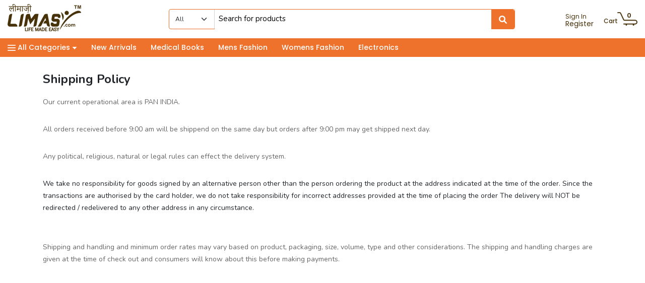

--- FILE ---
content_type: text/html; charset=UTF-8
request_url: https://limasy.com/page/shipping-policy/7
body_size: 23707
content:
<!DOCTYPE html>
<html lang="en">
  <head><title>Limasy</title>
<meta name="description" content="Limasy">
<meta name="keywords" content="Limasy">
    <meta http-equiv="cache-control" content="no-cache" />
    <meta http-equiv="Pragma" content="no-cache" />
    <meta charset="utf-8">
    <meta http-equiv="X-UA-Compatible" content="IE=edge">
    <meta name="author" content="Limasy">
<meta http-equiv="X-UA-Compatible" content="IE=edge">
<meta name = "format-detection" content = "telephone=no">
<meta name="viewport" content="width=device-width, initial-scale=1">
<base href="https://limasy.com/"/>
<link rel="canonical" href="https://limasy.com/">
<link rel="icon" href="img/favicon.png" type="image/gif" sizes="16x16"><!-- Faviocon image -->
<link href="css/bootstrap.min.css?v=1769215932" rel="stylesheet">
<link href="css/style.css?v=1769215932" rel="stylesheet">
<link href="css/responsive.css?v=1769215932" rel="stylesheet">
<link href="css/fonts.css?v=1769215932" rel="stylesheet">
<link href="https://use.fontawesome.com/releases/v5.0.6/css/all.css" rel="stylesheet">
<link rel="stylesheet" type="text/css" href="css/jquery-ui.css?v=1769215932">
<!-- Chandan sir css-->
<link rel="stylesheet" href="fonts/font-awesome-4.7.0/css/font-awesome.min.css?v=1769215932" />
<link rel="stylesheet" type="text/css" href="../home-cssv2/fontawesome-free-6.1.1/css/all.min.css" />
<link rel="stylesheet" href="home-css/normalize.css?v=1769215932">
<link rel="stylesheet" href="home-css/sidebar.css?v=1769215932"> <!-- Sidebar css -->
<link rel="stylesheet" href="home-css/topsidebarmenu.css?v=1769215932"> <!-- Sidebar Menu css -->
<link rel="stylesheet" href="home-css/common-file.css?v=1769215932"><!-- Custom css file -->
<link rel="stylesheet" href="home-css/common-responsive-file.css?v=1769215932"><!-- Responsive css file -->
<!-- <link rel="stylesheet" href="home-css/category-menu.css?"> --> <!-- Resource style -->
<link href="https://fonts.googleapis.com/css2?family=Open+Sans&display=swap" rel="stylesheet">
<link rel="alternate" href="https://limasy.com/" hreflang="en-us" />
<link href="https://fonts.googleapis.com/css2?family=Nunito:wght@300;400;500;600;700;800;900&family=Poppins:wght@400;500;600;700;800;900&display=swap" rel="stylesheet">

<!-- New v2 files 29-01-2021 start -->
<link rel="preconnect" href="https://fonts.gstatic.com">
<link href="https://fonts.googleapis.com/css2?family=Nunito:wght@400;600;700;800;900&display=swap" rel="stylesheet">
<link rel="stylesheet" href="home-cssv2/home-custom.css?v=1769215932" />
<link rel="stylesheet" href="home-cssv2/home-responsive.css?v=1769215932" />
<!-- New v2 files 29-01-2021 close -->

<script src="js/vendor/modernizr-3.7.1.min.js"></script>

<style type="text/css">
	.toast {
		max-width: 330px;
		width: 330px;
	}
	.toast-body {padding: .75rem; border-radius: .25rem;}
	.toast-body button.close {color: #fff; opacity: 1; text-shadow: none;}
	.signupnow-btn {background-color: #fff; color: #c61012; font-size: 11px; font-weight: 700; text-transform: uppercase;}
	.signupnow-btn:hover {background-color: #de2628; color: #fff; border:1px solid #fff; font-size: 11px; text-transform: uppercase;}
	.coupon {float: left;}
	.signupbtn {float: right;}
	@media screen and (max-width: 576px) {
		.toast {
			max-width: 330px;
			width: 330px;
			margin-bottom: 45px;
		}
		.couponcode {font-size: 13px;}
		.savecode {font-size: 13px;}
	}
</style>    <!-- Global site tag (gtag.js) - Google Analytics -->
<script async src="https://www.googletagmanager.com/gtag/js?id=UA-162783484-1"></script>
<script>
  window.dataLayer = window.dataLayer || [];
  function gtag(){dataLayer.push(arguments);}
  gtag('js', new Date());

  gtag('config', 'UA-162783484-1');
</script>

<!-- Google tag (gtag.js) for triggers -->
<script async src="https://www.googletagmanager.com/gtag/js?id=AW-1045691662"></script>
<script>
  window.dataLayer = window.dataLayer || [];
  function gtag(){dataLayer.push(arguments);}
  gtag('js', new Date());

  gtag('config', 'AW-1045691662');
</script>


<!-- SEO Scripts begins here-->
<meta name="google-site-verification" content="L8Ps_RfTfSAxiZfFaNmsJpxv1j7L8GgmVLWGRXuZ4-A" />
<script type="application/ld+json">
{
"@context": "https://schema.org",
"@type": "Store",
"name": "limasy",
"image": "https://limasy.com/img/limasy-logo.jpg",
"@id": "",
"url": "https://limasy.com/",
"telephone": "095929 16799",
"address": {
"@type": "PostalAddress",
"streetAddress": "#353/6, Civil Lines",
"addressLocality": "Ludhiana",
"postalCode": "141001",
"addressCountry": "IN"
},
"geo": {
"@type": "GeoCoordinates",
"latitude": 30.902780,
"longitude": 75.834530
},
"openingHoursSpecification": {
"@type": "OpeningHoursSpecification",
"dayOfWeek": [
"Monday",
"Tuesday",
"Wednesday",
"Thursday",
"Friday",
"Saturday",
"Sunday"
],
"opens": "00:00",
"closes": "23:59"
},
"sameAs": [
"https://www.facebook.com/LimasyOnline/",
"https://www.instagram.com/limasyonline/"
]
}
</script>


<!-- Facebook Pixel Code -->
<!-- <script>
  !function(f,b,e,v,n,t,s)
  {if(f.fbq)return;n=f.fbq=function(){n.callMethod?
  n.callMethod.apply(n,arguments):n.queue.push(arguments)};
  if(!f._fbq)f._fbq=n;n.push=n;n.loaded=!0;n.version='2.0';
  n.queue=[];t=b.createElement(e);t.async=!0;
  t.src=v;s=b.getElementsByTagName(e)[0];
  s.parentNode.insertBefore(t,s)}(window, document,'script',
  'https://connect.facebook.net/en_US/fbevents.js');
  fbq('init', '732567004219711');
  fbq('track', 'PageView');
</script>
<noscript><img height="1" width="1" style="display:none"
  src="https://www.facebook.com/tr?id=732567004219711&ev=PageView&noscript=1"
/></noscript> -->
<!-- End Facebook Pixel Code -->

<!-- Facebook Pixel Code -->
<script>
!function(f,b,e,v,n,t,s)
{if(f.fbq)return;n=f.fbq=function(){n.callMethod?
n.callMethod.apply(n,arguments):n.queue.push(arguments)};
if(!f._fbq)f._fbq=n;n.push=n;n.loaded=!0;n.version='2.0';
n.queue=[];t=b.createElement(e);t.async=!0;
t.src=v;s=b.getElementsByTagName(e)[0];
s.parentNode.insertBefore(t,s)}(window, document,'script',
'https://connect.facebook.net/en_US/fbevents.js');
fbq('init', '3031802500405838');
fbq('track', 'PageView');
</script>
<noscript><img height="1" width="1" style="display:none"
src="https://www.facebook.com/tr?id=3031802500405838&ev=PageView&noscript=1"
/></noscript>
<!-- End Facebook Pixel Code -->

<meta name="msvalidate.01" content="016DCDFB723F310030AA738A570C09A2" />
<meta name="yandex-verification" content="8a5e1c5d1030054c" />
<meta name="p:domain_verify" content="2ea9a12b7c5cced90789d5810caf84b6"/>
<meta name="msvalidate.01" content="EBA74D3D205781ECBAC69BA90FEAB350" />
<meta name="google-site-verification" content="GcgnurouLhBWgEpbzTfUzBuEzBrV1hZtMKVU2e0_Lrw" />
<!-- SEO Scripts ends here-->



<!-- Google Tag Manager -->
<script>(function(w,d,s,l,i){w[l]=w[l]||[];w[l].push({'gtm.start':
new Date().getTime(),event:'gtm.js'});var f=d.getElementsByTagName(s)[0],
j=d.createElement(s),dl=l!='dataLayer'?'&l='+l:'';j.async=true;j.src=
'https://www.googletagmanager.com/gtm.js?id='+i+dl;f.parentNode.insertBefore(j,f);
})(window,document,'script','dataLayer','GTM-KFJ9PSM');</script>
<!-- End Google Tag Manager -->


<!-- Google AdSense ------>
<!-- <script async src="https://pagead2.googlesyndication.com/pagead/js/adsbygoogle.js?client=ca-pub-4533688459304616"
     crossorigin="anonymous"></script> -->
<!-- Google AdSense ------>

<!-- Event snippet for Buy Now conversion page
In your html page, add the snippet and call gtag_report_conversion when someone clicks on the chosen link or button. -->
<script>
function gtag_report_conversion(url) {
  var callback = function () {
    if (typeof(url) != 'undefined') {
      window.location = url;
    }
  };
  gtag('event', 'conversion', {
      'send_to': 'AW-1045691662/uEUvCIWAn_AYEI76z_ID',
      'transaction_id': '',
      'event_callback': callback
  });
  return false;
}
</script>

<!-- Event snippet for Limasy page view conversion page -->
<script>
  gtag('event', 'conversion', {
      'send_to': 'AW-1045691662/zFEKCK_Fn_AYEI76z_ID',
      'value': 1.0,
      'currency': 'INR'
  });
</script>



  </head>
  <body>
    <header class="container-fluid fixed-top">
  <div class="row pt-2 pb-2">
          <div class="col-12 col-sm-12 d-none d-sm-none d-md-block d-lg-block d-xl-block">
        <div class="header-main">
          <div class="top-logo">
            <a href="https://limasy.com/" class="d-inline-block"><img src="imgv2/limasy-newlogo.png?v=1769215932" alt="Limasy" /></a>
            <div class="d-inline-block logo-space"></div>
          </div>

          <div class="top-search-n1">
            <form class="nav-searchbar" id="searchForm" method="post" onsubmit="searchSubmit()">
              <div class="nav-searchbar-left">
                <select id="resizingSelectTag" class="form-select fs12 searchCategory" name="searchCategory" onchange="searchFunction()">
                  <option selected>All</option>
                                      <option value="46">Beverages</option>
                                      <option value="47">Foodgrains, Oil & Masala</option>
                                      <option value="48">Biscuits, Snacks & Chocolates</option>
                                      <option value="49">Foods And Gourmets</option>
                                      <option value="50">Personal Care & Hygiene</option>
                                      <option value="51">Household Products</option>
                                      <option value="52">It, Electronics, Accessories & Others</option>
                                      <option value="53">Sports, Fitness, Bags, Luggage</option>
                                      <option value="54">Festive & Gifting Items</option>
                                      <option value="55">Womens Fashion</option>
                                      <option value="56">Men&#39;s Fashion</option>
                                      <option value="57">Home Decor</option>
                                      <option value="58">Kids / Infant / Unisex</option>
                                      <option value="60">Educational</option>
                                      <option value="62">Refurbished</option>
                                      <option value="63">Books</option>
                                      <option value="64">Customized</option>
                                      <option value="65">Equipments & Appliances</option>
                                  </select>
                <select id="selectTagWidth">
                      <option id="widthTempOption"></option>
                    </select>
              </div>
              <div class="nav-searchbar-mid">
                <input type="text" id="myInput" onkeyup="searchFunction()" class="nav-input fs12" placeholder="Search for products" autocomplete="off" />
                <div class="search-options" style="height: 223px; overflow-y: scroll;display:none;">
                  <div id="preloader" class="searchPreloader" style="background-color:transparent;"></div>
                  <ul id="suggestion-list">
                  </ul>
                </div>
              </div>
              <div class="nav-searchbar-right">
                <button class="btn search-btn" type="submit"><i class="fa fa-search" aria-hidden="true"></i></button>
              </div>
            </form>
          </div>

          <div class="top-links mt-2 pt-2 ml-5 pl-5">
            <ul>
                              <li class="d-inline-block align-top mr-3">
                  <a href="signin" class="poppins">
                    <span class="d-block fs12  lh-1">Sign In</span>
                    <span class="d-block fs14  ltbt">Register</span>
                  </a>
                </li>
                                          <!-- <li class="d-inline-block align-top mr-3">
                <a href="register-seller-account" class="poppins">
                  <span class="d-block fs12 orange lh-1">Sell on</span>
                  <span class="d-block fs14 gray ltbt">Limasy</span>
                </a>
              </li> -->
              <!-- <li class="d-inline-block align-top mr-3">
                <a href="#">
                  <span class="d-block fs12 orange lh-1">Wholesale</span>
                  <span class="d-block fs14 gray ltbt">Market</span>
                </a>
              </li> -->
              <li class="d-inline-block align-top">
                <a href="viewcart" class="poppins ">
                  <div class="d-inline-block align-bottom cart-title fs12 fw500">Cart</div>
                  <div class="d-inline-block cart-top">
                    <span class="fs13 fw600 " id="bagcount">0</span>
                    <img src="img/icons/cart.png?v=1769215932" alt="Cart" />
                  </div>
                </a>
              </li>
            </ul>
          </div>
        </div>
      </div>
        
      </div>
  
      <div class="row">
      <div class="col-12 col-sm-12 d-none d-sm-none d-md-block d-lg-block d-xl-block top-navigation-bg pt-2 pb-2">
        <div class="navigation-list poppins fw500 text-white">
          <ul>
            <li class="d-inline mr-4"><a class="text-white pointer" onclick="openNav()"><img src="img/icons/bar.png?v=1769215932" alt="Navigation" /> All Categories <img src="img/icons/arrowbt.png?v=1769215932" alt="Arrow" /></a></li>
            <li class="d-inline mr-4"><a href="new-arrivals" class="text-white">New Arrivals</a></li>
            <li class="d-inline mr-4"><a href="sc/medical-books" class="text-white">Medical Books</a></li>
            <li class="d-inline mr-4"><a href="c/men-39s-fashion" class="text-white">Mens Fashion</a></li>
            <li class="d-inline mr-4"><a href="c/womens-fashion" class="text-white">Womens Fashion</a></li>
            <li class="d-inline mr-0"><a href="c/it--electronics--accessories---others" class="text-white">Electronics</a></li>
          </ul>
        </div>
      </div>
    </div>
  </header>
<div class="headermrgtop"></div>
<div id="mySidenav" class="sidenav">
  <h2>All Categories</h2>
  <div class="nav-close">
    <a href="javascript:void(0)" class="closebtn" onclick="closeNav()">&times;</a>
  </div>
  <!-- sidebar -->
  <nav role="navigation" class="sidebar sidebar-light rounded-0">
    <!-- sidebar menu -->
    <div class="sidebar-menu">
      <!-- menu -->
      <ul class="list list-bg-white list-icon-red list-unstyled list-scrollbar">
        <!-- multi-level dropdown menu -->
        <li class="list-item">
          <!-- list items, first level -->
          <ul class="list-unstyled">
            <!----------------------------- CATEGORIES STARTS HERE ------------------------------------>
                          <li><a href="#" class="list-link link-arrow">Beverages</a>
                <ul class="list-unstyled list-hidden">
                  <!-- <li><a href="#" class="list-link">Timezone</a></li> -->
                                    <!-------------------------- SUB CATEGORIES STARTS HERE ---------------------------------->
                    <li><a href="#" class="list-link link-arrow">Coffee</a>
                      <ul class="list-unstyled list-hidden">
                        <!------------------------------SUB SUB CATEGORIES STARTS HERE---------------------------------->
                                                      <li><a href="ssc/instant-coffee" class="list-link">Instant Coffee</a></li>
                                                  <!------------------------------SUB SUB CATEGORIES ENDS HERE---------------------------------->
                      </ul>
                    </li>
                                    <!-------------------------- SUB CATEGORIES STARTS HERE ---------------------------------->
                    <li><a href="#" class="list-link link-arrow">Energy & Soft Drink</a>
                      <ul class="list-unstyled list-hidden">
                        <!------------------------------SUB SUB CATEGORIES STARTS HERE---------------------------------->
                                                      <li><a href="ssc/juices---mocktails" class="list-link">Juices & Mocktails</a></li>
                                                      <li><a href="ssc/soft-drinks" class="list-link">Soft Drinks</a></li>
                                                      <li><a href="ssc/sports---energy-drinks" class="list-link">Sports & Energy Drinks</a></li>
                                                      <li><a href="ssc/syrups---concentrate" class="list-link">Syrups & Concentrate</a></li>
                                                  <!------------------------------SUB SUB CATEGORIES ENDS HERE---------------------------------->
                      </ul>
                    </li>
                                    <!-------------------------- SUB CATEGORIES STARTS HERE ---------------------------------->
                    <li><a href="#" class="list-link link-arrow">Health Drinks & Supplements</a>
                      <ul class="list-unstyled list-hidden">
                        <!------------------------------SUB SUB CATEGORIES STARTS HERE---------------------------------->
                                                      <li><a href="ssc/for-kids" class="list-link">For Kids</a></li>
                                                  <!------------------------------SUB SUB CATEGORIES ENDS HERE---------------------------------->
                      </ul>
                    </li>
                                    <!-------------------------- SUB CATEGORIES STARTS HERE ---------------------------------->
                    <li><a href="#" class="list-link link-arrow">Tea</a>
                      <ul class="list-unstyled list-hidden">
                        <!------------------------------SUB SUB CATEGORIES STARTS HERE---------------------------------->
                                                      <li><a href="ssc/exotic---flavoured-tea" class="list-link">Exotic & Flavoured Tea</a></li>
                                                      <li><a href="ssc/green-tea" class="list-link">Green Tea</a></li>
                                                      <li><a href="ssc/leaf---dust-tea" class="list-link">Leaf & Dust Tea</a></li>
                                                      <li><a href="ssc/tea-bags" class="list-link">Tea Bags</a></li>
                                                  <!------------------------------SUB SUB CATEGORIES ENDS HERE---------------------------------->
                      </ul>
                    </li>
                                    <!-------------------------- SUB CATEGORIES STARTS HERE ---------------------------------->
                    <li><a href="#" class="list-link link-arrow">Water</a>
                      <ul class="list-unstyled list-hidden">
                        <!------------------------------SUB SUB CATEGORIES STARTS HERE---------------------------------->
                                                      <li><a href="ssc/mineral-water" class="list-link">Mineral Water</a></li>
                                                  <!------------------------------SUB SUB CATEGORIES ENDS HERE---------------------------------->
                      </ul>
                    </li>
                                    <!-------------------------- SUB CATEGORIES ENDS HERE ---------------------------------->
                </ul>
              </li>
                          <li><a href="#" class="list-link link-arrow">Foodgrains, Oil & Masala</a>
                <ul class="list-unstyled list-hidden">
                  <!-- <li><a href="#" class="list-link">Timezone</a></li> -->
                                    <!-------------------------- SUB CATEGORIES STARTS HERE ---------------------------------->
                    <li><a href="#" class="list-link link-arrow">Atta/flour</a>
                      <ul class="list-unstyled list-hidden">
                        <!------------------------------SUB SUB CATEGORIES STARTS HERE---------------------------------->
                                                      <li><a href="ssc/sooji--maida---besan" class="list-link">Sooji, Maida & Besan</a></li>
                                                      <li><a href="ssc/whole-wheat-atta" class="list-link">Whole Wheat Atta</a></li>
                                                  <!------------------------------SUB SUB CATEGORIES ENDS HERE---------------------------------->
                      </ul>
                    </li>
                                    <!-------------------------- SUB CATEGORIES STARTS HERE ---------------------------------->
                    <li><a href="#" class="list-link link-arrow">Dals & Pulses</a>
                      <ul class="list-unstyled list-hidden">
                        <!------------------------------SUB SUB CATEGORIES STARTS HERE---------------------------------->
                                                      <li><a href="ssc/dals--pulses" class="list-link">Dals &pulses</a></li>
                                                  <!------------------------------SUB SUB CATEGORIES ENDS HERE---------------------------------->
                      </ul>
                    </li>
                                    <!-------------------------- SUB CATEGORIES STARTS HERE ---------------------------------->
                    <li><a href="#" class="list-link link-arrow">Edible Oil</a>
                      <ul class="list-unstyled list-hidden">
                        <!------------------------------SUB SUB CATEGORIES STARTS HERE---------------------------------->
                                                      <li><a href="ssc/blending-cooking-oils" class="list-link">Blending Cooking Oils</a></li>
                                                      <li><a href="ssc/ghee---vanaspati" class="list-link">Ghee & Vanaspati</a></li>
                                                      <li><a href="ssc/olive---canola-oils" class="list-link">Olive & Canola Oils</a></li>
                                                      <li><a href="ssc/soya---mustard-oils" class="list-link">Soya & Mustard Oils</a></li>
                                                      <li><a href="ssc/sunflower--rice-bran-oils" class="list-link">Sunflower, Rice Bran Oils</a></li>
                                                  <!------------------------------SUB SUB CATEGORIES ENDS HERE---------------------------------->
                      </ul>
                    </li>
                                    <!-------------------------- SUB CATEGORIES STARTS HERE ---------------------------------->
                    <li><a href="#" class="list-link link-arrow">Masalas/spices</a>
                      <ul class="list-unstyled list-hidden">
                        <!------------------------------SUB SUB CATEGORIES STARTS HERE---------------------------------->
                                                      <li><a href="ssc/blended-masalas" class="list-link">Blended Masalas</a></li>
                                                      <li><a href="ssc/herbs---seasoning" class="list-link">Herbs & Seasoning</a></li>
                                                      <li><a href="ssc/powdered-spices" class="list-link">Powdered Spices</a></li>
                                                      <li><a href="ssc/whole-spices" class="list-link">Whole Spices</a></li>
                                                  <!------------------------------SUB SUB CATEGORIES ENDS HERE---------------------------------->
                      </ul>
                    </li>
                                    <!-------------------------- SUB CATEGORIES STARTS HERE ---------------------------------->
                    <li><a href="#" class="list-link link-arrow">Organic</a>
                      <ul class="list-unstyled list-hidden">
                        <!------------------------------SUB SUB CATEGORIES STARTS HERE---------------------------------->
                                                      <li><a href="ssc/organic-breakfast-cereals" class="list-link">Organic Breakfast Cereals</a></li>
                                                      <li><a href="ssc/organic-cookies" class="list-link">Organic Cookies</a></li>
                                                      <li><a href="ssc/organic-flour--ragi" class="list-link">Organic Flour, Ragi</a></li>
                                                      <li><a href="ssc/organic-herbal-juices-and-powder" class="list-link">Organic Herbal Juices And Powder</a></li>
                                                      <li><a href="ssc/organic-ketchup---chutney" class="list-link">Organic Ketchup & Chutney</a></li>
                                                      <li><a href="ssc/organic-oils" class="list-link">Organic Oils</a></li>
                                                      <li><a href="ssc/organic-pulses" class="list-link">Organic Pulses</a></li>
                                                      <li><a href="ssc/organic-roasted-snacks" class="list-link">Organic Roasted Snacks</a></li>
                                                      <li><a href="ssc/organic-spices" class="list-link">Organic Spices</a></li>
                                                      <li><a href="ssc/organic-superfoods" class="list-link">Organic Superfoods</a></li>
                                                      <li><a href="ssc/organic-tea--coffee" class="list-link">Organic Tea, Coffee</a></li>
                                                  <!------------------------------SUB SUB CATEGORIES ENDS HERE---------------------------------->
                      </ul>
                    </li>
                                    <!-------------------------- SUB CATEGORIES STARTS HERE ---------------------------------->
                    <li><a href="#" class="list-link link-arrow">Rice & Rice Products</a>
                      <ul class="list-unstyled list-hidden">
                        <!------------------------------SUB SUB CATEGORIES STARTS HERE---------------------------------->
                                                      <li><a href="ssc/basmati-rice" class="list-link">Basmati Rice</a></li>
                                                  <!------------------------------SUB SUB CATEGORIES ENDS HERE---------------------------------->
                      </ul>
                    </li>
                                    <!-------------------------- SUB CATEGORIES STARTS HERE ---------------------------------->
                    <li><a href="#" class="list-link link-arrow">Salt, Sugar & Jaggery</a>
                      <ul class="list-unstyled list-hidden">
                        <!------------------------------SUB SUB CATEGORIES STARTS HERE---------------------------------->
                                                      <li><a href="ssc/sugar" class="list-link">Sugar</a></li>
                                                      <li><a href="ssc/sugarfree-sweeteners" class="list-link">Sugarfree Sweeteners</a></li>
                                                  <!------------------------------SUB SUB CATEGORIES ENDS HERE---------------------------------->
                      </ul>
                    </li>
                                    <!-------------------------- SUB CATEGORIES ENDS HERE ---------------------------------->
                </ul>
              </li>
                          <li><a href="#" class="list-link link-arrow">Biscuits, Snacks & Chocolates</a>
                <ul class="list-unstyled list-hidden">
                  <!-- <li><a href="#" class="list-link">Timezone</a></li> -->
                                    <!-------------------------- SUB CATEGORIES STARTS HERE ---------------------------------->
                    <li><a href="#" class="list-link link-arrow">Biscuits & Cookies</a>
                      <ul class="list-unstyled list-hidden">
                        <!------------------------------SUB SUB CATEGORIES STARTS HERE---------------------------------->
                                                      <li><a href="ssc/cookies" class="list-link">Cookies</a></li>
                                                      <li><a href="ssc/rusk" class="list-link">Rusk</a></li>
                                                      <li><a href="ssc/sugar-free-biscuits" class="list-link">Sugar Free Biscuits</a></li>
                                                      <li><a href="ssc/sweet---salty" class="list-link">Sweet & Salty</a></li>
                                                  <!------------------------------SUB SUB CATEGORIES ENDS HERE---------------------------------->
                      </ul>
                    </li>
                                    <!-------------------------- SUB CATEGORIES STARTS HERE ---------------------------------->
                    <li><a href="#" class="list-link link-arrow">Breakfast Cereals & Foods</a>
                      <ul class="list-unstyled list-hidden">
                        <!------------------------------SUB SUB CATEGORIES STARTS HERE---------------------------------->
                                                      <li><a href="ssc/chocos---corn-flakes" class="list-link">Chocos & Corn Flakes</a></li>
                                                      <li><a href="ssc/muesli---wheat-flakes" class="list-link">Muesli & Wheat Flakes</a></li>
                                                      <li><a href="ssc/oats" class="list-link">Oats</a></li>
                                                  <!------------------------------SUB SUB CATEGORIES ENDS HERE---------------------------------->
                      </ul>
                    </li>
                                    <!-------------------------- SUB CATEGORIES STARTS HERE ---------------------------------->
                    <li><a href="#" class="list-link link-arrow">Chocolates & Candies</a>
                      <ul class="list-unstyled list-hidden">
                        <!------------------------------SUB SUB CATEGORIES STARTS HERE---------------------------------->
                                                      <li><a href="ssc/chocolate-bars" class="list-link">Chocolate Bars</a></li>
                                                      <li><a href="ssc/mints---chewing-gums" class="list-link">Mints & Chewing Gums</a></li>
                                                      <li><a href="ssc/sweet-candies---puff" class="list-link">Sweet Candies & Puff</a></li>
                                                  <!------------------------------SUB SUB CATEGORIES ENDS HERE---------------------------------->
                      </ul>
                    </li>
                                    <!-------------------------- SUB CATEGORIES STARTS HERE ---------------------------------->
                    <li><a href="#" class="list-link link-arrow">Dry Fruits</a>
                      <ul class="list-unstyled list-hidden">
                        <!------------------------------SUB SUB CATEGORIES STARTS HERE---------------------------------->
                                                      <li><a href="ssc/processeddry-packed" class="list-link">Processed/dry Packed</a></li>
                                                      <li><a href="ssc/raw-dry-fruits" class="list-link">Raw Dry Fruits</a></li>
                                                  <!------------------------------SUB SUB CATEGORIES ENDS HERE---------------------------------->
                      </ul>
                    </li>
                                    <!-------------------------- SUB CATEGORIES STARTS HERE ---------------------------------->
                    <li><a href="#" class="list-link link-arrow">Snacks & Namkeen</a>
                      <ul class="list-unstyled list-hidden">
                        <!------------------------------SUB SUB CATEGORIES STARTS HERE---------------------------------->
                                                      <li><a href="ssc/namkeen" class="list-link">Namkeen</a></li>
                                                  <!------------------------------SUB SUB CATEGORIES ENDS HERE---------------------------------->
                      </ul>
                    </li>
                                    <!-------------------------- SUB CATEGORIES ENDS HERE ---------------------------------->
                </ul>
              </li>
                          <li><a href="#" class="list-link link-arrow">Foods And Gourmets</a>
                <ul class="list-unstyled list-hidden">
                  <!-- <li><a href="#" class="list-link">Timezone</a></li> -->
                                    <!-------------------------- SUB CATEGORIES STARTS HERE ---------------------------------->
                    <li><a href="#" class="list-link link-arrow">Pickles & Chutney</a>
                      <ul class="list-unstyled list-hidden">
                        <!------------------------------SUB SUB CATEGORIES STARTS HERE---------------------------------->
                                                      <li><a href="ssc/mango-pickle" class="list-link">Mango Pickle</a></li>
                                                      <li><a href="ssc/pachranga-achar" class="list-link">Pachranga Achar</a></li>
                                                      <li><a href="ssc/pickles" class="list-link">Pickles</a></li>
                                                  <!------------------------------SUB SUB CATEGORIES ENDS HERE---------------------------------->
                      </ul>
                    </li>
                                    <!-------------------------- SUB CATEGORIES STARTS HERE ---------------------------------->
                    <li><a href="#" class="list-link link-arrow">Ready To Cook & Instant Food</a>
                      <ul class="list-unstyled list-hidden">
                        <!------------------------------SUB SUB CATEGORIES STARTS HERE---------------------------------->
                                                      <li><a href="ssc/breakfast" class="list-link">Breakfast</a></li>
                                                      <li><a href="ssc/canned-food" class="list-link">Canned Food</a></li>
                                                      <li><a href="ssc/noodles---pasta" class="list-link">Noodles & Pasta</a></li>
                                                      <li><a href="ssc/ready-meals" class="list-link">Ready Meals</a></li>
                                                      <li><a href="ssc/soups" class="list-link">Soups</a></li>
                                                  <!------------------------------SUB SUB CATEGORIES ENDS HERE---------------------------------->
                      </ul>
                    </li>
                                    <!-------------------------- SUB CATEGORIES STARTS HERE ---------------------------------->
                    <li><a href="#" class="list-link link-arrow">Spreads & Sauces</a>
                      <ul class="list-unstyled list-hidden">
                        <!------------------------------SUB SUB CATEGORIES STARTS HERE---------------------------------->
                                                      <li><a href="ssc/chilly--soya-and-other-sauces" class="list-link">Chilly, Soya And Other Sauces</a></li>
                                                      <li><a href="ssc/choco---nut-spread" class="list-link">Choco & Nut Spread</a></li>
                                                      <li><a href="ssc/dips---dressings" class="list-link">Dips & Dressings</a></li>
                                                      <li><a href="ssc/jams" class="list-link">Jams</a></li>
                                                      <li><a href="ssc/ketchups" class="list-link">Ketchups</a></li>
                                                      <li><a href="ssc/mayonnaise" class="list-link">Mayonnaise</a></li>
                                                      <li><a href="ssc/vinegar" class="list-link">Vinegar</a></li>
                                                  <!------------------------------SUB SUB CATEGORIES ENDS HERE---------------------------------->
                      </ul>
                    </li>
                                    <!-------------------------- SUB CATEGORIES STARTS HERE ---------------------------------->
                    <li><a href="#" class="list-link link-arrow">Sweets</a>
                      <ul class="list-unstyled list-hidden">
                        <!------------------------------SUB SUB CATEGORIES STARTS HERE---------------------------------->
                                                      <li><a href="ssc/barfi" class="list-link">Barfi</a></li>
                                                      <li><a href="ssc/gachak" class="list-link">Gachak</a></li>
                                                      <li><a href="ssc/laddu" class="list-link">Laddu</a></li>
                                                      <li><a href="ssc/reodi" class="list-link">Reodi</a></li>
                                                  <!------------------------------SUB SUB CATEGORIES ENDS HERE---------------------------------->
                      </ul>
                    </li>
                                    <!-------------------------- SUB CATEGORIES ENDS HERE ---------------------------------->
                </ul>
              </li>
                          <li><a href="#" class="list-link link-arrow">Personal Care & Hygiene</a>
                <ul class="list-unstyled list-hidden">
                  <!-- <li><a href="#" class="list-link">Timezone</a></li> -->
                                    <!-------------------------- SUB CATEGORIES STARTS HERE ---------------------------------->
                    <li><a href="#" class="list-link link-arrow">Baby Care</a>
                      <ul class="list-unstyled list-hidden">
                        <!------------------------------SUB SUB CATEGORIES STARTS HERE---------------------------------->
                                                      <li><a href="ssc/baby-food" class="list-link">Baby Food</a></li>
                                                      <li><a href="ssc/diapers---wipes" class="list-link">Diapers & Wipes</a></li>
                                                      <li><a href="ssc/oil--cream---powders" class="list-link">Oil, Cream & Powders</a></li>
                                                      <li><a href="ssc/soaps---shampoo" class="list-link">Soaps & Shampoo</a></li>
                                                  <!------------------------------SUB SUB CATEGORIES ENDS HERE---------------------------------->
                      </ul>
                    </li>
                                    <!-------------------------- SUB CATEGORIES STARTS HERE ---------------------------------->
                    <li><a href="#" class="list-link link-arrow">Bath & Hand Wash</a>
                      <ul class="list-unstyled list-hidden">
                        <!------------------------------SUB SUB CATEGORIES STARTS HERE---------------------------------->
                                                      <li><a href="ssc/bathing-soaps" class="list-link">Bathing Soaps</a></li>
                                                      <li><a href="ssc/body-wash" class="list-link">Body Wash</a></li>
                                                      <li><a href="ssc/hand-wash---sanitizers" class="list-link">Hand Wash & Sanitizers</a></li>
                                                      <li><a href="ssc/herbal-soaps" class="list-link">Herbal Soaps</a></li>
                                                      <li><a href="ssc/soap-dispensers" class="list-link">Soap Dispensers</a></li>
                                                      <li><a href="ssc/towel" class="list-link">Towel</a></li>
                                                  <!------------------------------SUB SUB CATEGORIES ENDS HERE---------------------------------->
                      </ul>
                    </li>
                                    <!-------------------------- SUB CATEGORIES STARTS HERE ---------------------------------->
                    <li><a href="#" class="list-link link-arrow">Beauty & Personal Care</a>
                      <ul class="list-unstyled list-hidden">
                        <!------------------------------SUB SUB CATEGORIES STARTS HERE---------------------------------->
                                                      <li><a href="ssc/tools---accessories" class="list-link">Tools & Accessories</a></li>
                                                  <!------------------------------SUB SUB CATEGORIES ENDS HERE---------------------------------->
                      </ul>
                    </li>
                                    <!-------------------------- SUB CATEGORIES STARTS HERE ---------------------------------->
                    <li><a href="#" class="list-link link-arrow">Feminine Hygiene</a>
                      <ul class="list-unstyled list-hidden">
                        <!------------------------------SUB SUB CATEGORIES STARTS HERE---------------------------------->
                                                      <li><a href="ssc/sanitary-napkins" class="list-link">Sanitary Napkins</a></li>
                                                  <!------------------------------SUB SUB CATEGORIES ENDS HERE---------------------------------->
                      </ul>
                    </li>
                                    <!-------------------------- SUB CATEGORIES STARTS HERE ---------------------------------->
                    <li><a href="#" class="list-link link-arrow">Fragrances & Deo</a>
                      <ul class="list-unstyled list-hidden">
                        <!------------------------------SUB SUB CATEGORIES STARTS HERE---------------------------------->
                                                      <li><a href="ssc/for-men" class="list-link">For Men</a></li>
                                                      <li><a href="ssc/for-women" class="list-link">For Women</a></li>
                                                      <li><a href="ssc/perfumes" class="list-link">Perfumes</a></li>
                                                      <li><a href="ssc/sprays---mists" class="list-link">Sprays & Mists</a></li>
                                                      <li><a href="ssc/talcs" class="list-link">Talcs</a></li>
                                                  <!------------------------------SUB SUB CATEGORIES ENDS HERE---------------------------------->
                      </ul>
                    </li>
                                    <!-------------------------- SUB CATEGORIES STARTS HERE ---------------------------------->
                    <li><a href="#" class="list-link link-arrow">Hair Care</a>
                      <ul class="list-unstyled list-hidden">
                        <!------------------------------SUB SUB CATEGORIES STARTS HERE---------------------------------->
                                                      <li><a href="ssc/hair-color" class="list-link">Hair Color</a></li>
                                                      <li><a href="ssc/hair-oils" class="list-link">Hair Oils</a></li>
                                                      <li><a href="ssc/shampoo---conditioner" class="list-link">Shampoo & Conditioner</a></li>
                                                      <li><a href="ssc/tools---accessories" class="list-link">Tools & Accessories</a></li>
                                                  <!------------------------------SUB SUB CATEGORIES ENDS HERE---------------------------------->
                      </ul>
                    </li>
                                    <!-------------------------- SUB CATEGORIES STARTS HERE ---------------------------------->
                    <li><a href="#" class="list-link link-arrow">Health & Medicine</a>
                      <ul class="list-unstyled list-hidden">
                        <!------------------------------SUB SUB CATEGORIES STARTS HERE---------------------------------->
                                                      <li><a href="ssc/antiseptics---bandages" class="list-link">Antiseptics & Bandages</a></li>
                                                      <li><a href="ssc/ayurveda" class="list-link">Ayurveda</a></li>
                                                      <li><a href="ssc/covid-safety" class="list-link">Covid Safety</a></li>
                                                      <li><a href="ssc/medical-accessories" class="list-link">Medical Accessories</a></li>
                                                      <li><a href="ssc/supplements---proteins" class="list-link">Supplements & Proteins</a></li>
                                                  <!------------------------------SUB SUB CATEGORIES ENDS HERE---------------------------------->
                      </ul>
                    </li>
                                    <!-------------------------- SUB CATEGORIES STARTS HERE ---------------------------------->
                    <li><a href="#" class="list-link link-arrow">Kids</a>
                      <ul class="list-unstyled list-hidden">
                        <!------------------------------SUB SUB CATEGORIES STARTS HERE---------------------------------->
                                                      <li><a href="ssc/soft-toys" class="list-link">Soft Toys</a></li>
                                                  <!------------------------------SUB SUB CATEGORIES ENDS HERE---------------------------------->
                      </ul>
                    </li>
                                    <!-------------------------- SUB CATEGORIES STARTS HERE ---------------------------------->
                    <li><a href="#" class="list-link link-arrow">Men Fashion</a>
                      <ul class="list-unstyled list-hidden">
                        <!------------------------------SUB SUB CATEGORIES STARTS HERE---------------------------------->
                                                      <li><a href="ssc/footwears" class="list-link">Footwears</a></li>
                                                      <li><a href="ssc/winter-wear" class="list-link">Winter Wear</a></li>
                                                  <!------------------------------SUB SUB CATEGORIES ENDS HERE---------------------------------->
                      </ul>
                    </li>
                                    <!-------------------------- SUB CATEGORIES STARTS HERE ---------------------------------->
                    <li><a href="#" class="list-link link-arrow">Mens Grooming</a>
                      <ul class="list-unstyled list-hidden">
                        <!------------------------------SUB SUB CATEGORIES STARTS HERE---------------------------------->
                                                      <li><a href="ssc/face---body" class="list-link">Face & Body</a></li>
                                                  <!------------------------------SUB SUB CATEGORIES ENDS HERE---------------------------------->
                      </ul>
                    </li>
                                    <!-------------------------- SUB CATEGORIES STARTS HERE ---------------------------------->
                    <li><a href="#" class="list-link link-arrow">Oral Care</a>
                      <ul class="list-unstyled list-hidden">
                        <!------------------------------SUB SUB CATEGORIES STARTS HERE---------------------------------->
                                                      <li><a href="ssc/mouthwash" class="list-link">Mouthwash</a></li>
                                                      <li><a href="ssc/toothbrush" class="list-link">Toothbrush</a></li>
                                                      <li><a href="ssc/toothpaste" class="list-link">Toothpaste</a></li>
                                                  <!------------------------------SUB SUB CATEGORIES ENDS HERE---------------------------------->
                      </ul>
                    </li>
                                    <!-------------------------- SUB CATEGORIES STARTS HERE ---------------------------------->
                    <li><a href="#" class="list-link link-arrow">Skin Care</a>
                      <ul class="list-unstyled list-hidden">
                        <!------------------------------SUB SUB CATEGORIES STARTS HERE---------------------------------->
                                                      <li><a href="ssc/body-care" class="list-link">Body Care</a></li>
                                                      <li><a href="ssc/eye-care" class="list-link">Eye Care</a></li>
                                                      <li><a href="ssc/face-care" class="list-link">Face Care</a></li>
                                                      <li><a href="ssc/hair-removal-cream" class="list-link">Hair Removal Cream</a></li>
                                                      <li><a href="ssc/makeup---accessories" class="list-link">Makeup & Accessories</a></li>
                                                  <!------------------------------SUB SUB CATEGORIES ENDS HERE---------------------------------->
                      </ul>
                    </li>
                                    <!-------------------------- SUB CATEGORIES STARTS HERE ---------------------------------->
                    <li><a href="#" class="list-link link-arrow">Women Fashion</a>
                      <ul class="list-unstyled list-hidden">
                        <!------------------------------SUB SUB CATEGORIES STARTS HERE---------------------------------->
                                                      <li><a href="ssc/hand-bags" class="list-link">Hand Bags</a></li>
                                                  <!------------------------------SUB SUB CATEGORIES ENDS HERE---------------------------------->
                      </ul>
                    </li>
                                    <!-------------------------- SUB CATEGORIES ENDS HERE ---------------------------------->
                </ul>
              </li>
                          <li><a href="#" class="list-link link-arrow">Household Products</a>
                <ul class="list-unstyled list-hidden">
                  <!-- <li><a href="#" class="list-link">Timezone</a></li> -->
                                    <!-------------------------- SUB CATEGORIES STARTS HERE ---------------------------------->
                    <li><a href="#" class="list-link link-arrow">Cleaners</a>
                      <ul class="list-unstyled list-hidden">
                        <!------------------------------SUB SUB CATEGORIES STARTS HERE---------------------------------->
                                                      <li><a href="ssc/floor-cleaners" class="list-link">Floor Cleaners</a></li>
                                                      <li><a href="ssc/lens-cleaners" class="list-link">Lens Cleaners</a></li>
                                                      <li><a href="ssc/toilet-cleaners" class="list-link">Toilet Cleaners</a></li>
                                                  <!------------------------------SUB SUB CATEGORIES ENDS HERE---------------------------------->
                      </ul>
                    </li>
                                    <!-------------------------- SUB CATEGORIES STARTS HERE ---------------------------------->
                    <li><a href="#" class="list-link link-arrow">Detergents & Dishwash</a>
                      <ul class="list-unstyled list-hidden">
                        <!------------------------------SUB SUB CATEGORIES STARTS HERE---------------------------------->
                                                      <li><a href="ssc/detergent-powder---bars" class="list-link">Detergent Powder & Bars</a></li>
                                                      <li><a href="ssc/dishwash-bars---powders" class="list-link">Dishwash Bars & Powders</a></li>
                                                      <li><a href="ssc/fabric-whitener" class="list-link">Fabric Whitener</a></li>
                                                      <li><a href="ssc/liquid-washers" class="list-link">Liquid Washers</a></li>
                                                      <li><a href="ssc/stain-remover" class="list-link">Stain Remover</a></li>
                                                  <!------------------------------SUB SUB CATEGORIES ENDS HERE---------------------------------->
                      </ul>
                    </li>
                                    <!-------------------------- SUB CATEGORIES STARTS HERE ---------------------------------->
                    <li><a href="#" class="list-link link-arrow">Disposables</a>
                      <ul class="list-unstyled list-hidden">
                        <!------------------------------SUB SUB CATEGORIES STARTS HERE---------------------------------->
                                                      <li><a href="ssc/tissues" class="list-link">Tissues</a></li>
                                                  <!------------------------------SUB SUB CATEGORIES ENDS HERE---------------------------------->
                      </ul>
                    </li>
                                    <!-------------------------- SUB CATEGORIES STARTS HERE ---------------------------------->
                    <li><a href="#" class="list-link link-arrow">Freshners & Repellents</a>
                      <ul class="list-unstyled list-hidden">
                        <!------------------------------SUB SUB CATEGORIES STARTS HERE---------------------------------->
                                                      <li><a href="ssc/air-freshners" class="list-link">Air Freshners</a></li>
                                                  <!------------------------------SUB SUB CATEGORIES ENDS HERE---------------------------------->
                      </ul>
                    </li>
                                    <!-------------------------- SUB CATEGORIES STARTS HERE ---------------------------------->
                    <li><a href="#" class="list-link link-arrow">Home Utilities</a>
                      <ul class="list-unstyled list-hidden">
                        <!------------------------------SUB SUB CATEGORIES STARTS HERE---------------------------------->
                                                      <li><a href="ssc/batteries" class="list-link">Batteries</a></li>
                                                      <li><a href="ssc/home-geyser" class="list-link">Home Geyser</a></li>
                                                      <li><a href="ssc/iron--press" class="list-link">Iron / Press</a></li>
                                                      <li><a href="ssc/kitchen--utilities---others" class="list-link">Kitchen, Utilities & Others</a></li>
                                                  <!------------------------------SUB SUB CATEGORIES ENDS HERE---------------------------------->
                      </ul>
                    </li>
                                    <!-------------------------- SUB CATEGORIES STARTS HERE ---------------------------------->
                    <li><a href="#" class="list-link link-arrow">Kitchen & Tableware</a>
                      <ul class="list-unstyled list-hidden">
                        <!------------------------------SUB SUB CATEGORIES STARTS HERE---------------------------------->
                                                      <li><a href="ssc/cookware---serving-utensiles" class="list-link">Cookware & Serving Utensiles</a></li>
                                                      <li><a href="ssc/cups--tea-sets---trays" class="list-link">Cups, Tea Sets & Trays</a></li>
                                                      <li><a href="ssc/cutlery---kitchen-tools" class="list-link">Cutlery & Kitchen Tools</a></li>
                                                      <li><a href="ssc/gift-packs" class="list-link">Gift Packs</a></li>
                                                      <li><a href="ssc/glasses---jugs" class="list-link">Glasses & Jugs</a></li>
                                                      <li><a href="ssc/kitchen-storage" class="list-link">Kitchen Storage</a></li>
                                                      <li><a href="ssc/thermoware" class="list-link">Thermoware</a></li>
                                                      <li><a href="ssc/tiffin--bottle---sippers" class="list-link">Tiffin, Bottle & Sippers</a></li>
                                                  <!------------------------------SUB SUB CATEGORIES ENDS HERE---------------------------------->
                      </ul>
                    </li>
                                    <!-------------------------- SUB CATEGORIES STARTS HERE ---------------------------------->
                    <li><a href="#" class="list-link link-arrow">Kitchen Appliances</a>
                      <ul class="list-unstyled list-hidden">
                        <!------------------------------SUB SUB CATEGORIES STARTS HERE---------------------------------->
                                                      <li><a href="ssc/gas-stove" class="list-link">Gas Stove</a></li>
                                                      <li><a href="ssc/mixer--juicer--grinder" class="list-link">Mixer, Juicer, Grinder</a></li>
                                                      <li><a href="ssc/other-kitchen-appliances" class="list-link">Other Kitchen Appliances</a></li>
                                                  <!------------------------------SUB SUB CATEGORIES ENDS HERE---------------------------------->
                      </ul>
                    </li>
                                    <!-------------------------- SUB CATEGORIES STARTS HERE ---------------------------------->
                    <li><a href="#" class="list-link link-arrow">Mops, Brushes & Scrubs</a>
                      <ul class="list-unstyled list-hidden">
                        <!------------------------------SUB SUB CATEGORIES STARTS HERE---------------------------------->
                                                      <li><a href="ssc/brooms--mops---wipers" class="list-link">Brooms, Mops & Wipers</a></li>
                                                      <li><a href="ssc/utensils-scrubs" class="list-link">Utensils Scrubs</a></li>
                                                  <!------------------------------SUB SUB CATEGORIES ENDS HERE---------------------------------->
                      </ul>
                    </li>
                                    <!-------------------------- SUB CATEGORIES ENDS HERE ---------------------------------->
                </ul>
              </li>
                          <li><a href="#" class="list-link link-arrow">It, Electronics, Accessories & Others</a>
                <ul class="list-unstyled list-hidden">
                  <!-- <li><a href="#" class="list-link">Timezone</a></li> -->
                                    <!-------------------------- SUB CATEGORIES STARTS HERE ---------------------------------->
                    <li><a href="#" class="list-link link-arrow"> Security Cameras</a>
                      <ul class="list-unstyled list-hidden">
                        <!------------------------------SUB SUB CATEGORIES STARTS HERE---------------------------------->
                                                      <li><a href="ssc/dome-cameras" class="list-link">Dome Cameras</a></li>
                                                  <!------------------------------SUB SUB CATEGORIES ENDS HERE---------------------------------->
                      </ul>
                    </li>
                                    <!-------------------------- SUB CATEGORIES STARTS HERE ---------------------------------->
                    <li><a href="#" class="list-link link-arrow">Computers/laptops</a>
                      <ul class="list-unstyled list-hidden">
                        <!------------------------------SUB SUB CATEGORIES STARTS HERE---------------------------------->
                                                      <li><a href="ssc/accessories" class="list-link">Accessories</a></li>
                                                      <li><a href="ssc/apple" class="list-link">Apple</a></li>
                                                      <li><a href="ssc/dell" class="list-link">Dell</a></li>
                                                      <li><a href="ssc/geonix" class="list-link">Geonix</a></li>
                                                      <li><a href="ssc/hp" class="list-link">Hp</a></li>
                                                  <!------------------------------SUB SUB CATEGORIES ENDS HERE---------------------------------->
                      </ul>
                    </li>
                                    <!-------------------------- SUB CATEGORIES STARTS HERE ---------------------------------->
                    <li><a href="#" class="list-link link-arrow">Home Appliances</a>
                      <ul class="list-unstyled list-hidden">
                        <!------------------------------SUB SUB CATEGORIES STARTS HERE---------------------------------->
                                                      <li><a href="ssc/air-purifier" class="list-link">Air Purifier</a></li>
                                                      <li><a href="ssc/fan" class="list-link">Fan</a></li>
                                                      <li><a href="ssc/geyser---immersion-rods" class="list-link">Geyser & Immersion Rods</a></li>
                                                      <li><a href="ssc/heaters---blowers" class="list-link">Heaters & Blowers</a></li>
                                                      <li><a href="ssc/lighting" class="list-link">Lighting</a></li>
                                                      <li><a href="ssc/microwave-" class="list-link">Microwave </a></li>
                                                  <!------------------------------SUB SUB CATEGORIES ENDS HERE---------------------------------->
                      </ul>
                    </li>
                                    <!-------------------------- SUB CATEGORIES STARTS HERE ---------------------------------->
                    <li><a href="#" class="list-link link-arrow">Home Electronics</a>
                      <ul class="list-unstyled list-hidden">
                        <!------------------------------SUB SUB CATEGORIES STARTS HERE---------------------------------->
                                                      <li><a href="ssc/-audio" class="list-link"> Audio</a></li>
                                                      <li><a href="ssc/accessories" class="list-link">Accessories</a></li>
                                                      <li><a href="ssc/led-television" class="list-link">Led Television</a></li>
                                                  <!------------------------------SUB SUB CATEGORIES ENDS HERE---------------------------------->
                      </ul>
                    </li>
                                    <!-------------------------- SUB CATEGORIES STARTS HERE ---------------------------------->
                    <li><a href="#" class="list-link link-arrow">Mobile Phones</a>
                      <ul class="list-unstyled list-hidden">
                        <!------------------------------SUB SUB CATEGORIES STARTS HERE---------------------------------->
                                                      <li><a href="ssc/accessories" class="list-link">Accessories</a></li>
                                                      <li><a href="ssc/apple" class="list-link">Apple</a></li>
                                                      <li><a href="ssc/samsung" class="list-link">Samsung</a></li>
                                                  <!------------------------------SUB SUB CATEGORIES ENDS HERE---------------------------------->
                      </ul>
                    </li>
                                    <!-------------------------- SUB CATEGORIES STARTS HERE ---------------------------------->
                    <li><a href="#" class="list-link link-arrow">Office Stationery</a>
                      <ul class="list-unstyled list-hidden">
                        <!------------------------------SUB SUB CATEGORIES STARTS HERE---------------------------------->
                                                      <li><a href="ssc/adhesive---tapes" class="list-link">Adhesive & Tapes</a></li>
                                                      <li><a href="ssc/books---notebooks" class="list-link">Books & Notebooks</a></li>
                                                      <li><a href="ssc/colors---craft" class="list-link">Colors & Craft</a></li>
                                                      <li><a href="ssc/files---folders" class="list-link">Files & Folders</a></li>
                                                      <li><a href="ssc/markers---highlighters" class="list-link">Markers & Highlighters</a></li>
                                                      <li><a href="ssc/paper" class="list-link">Paper</a></li>
                                                      <li><a href="ssc/pens" class="list-link">Pens</a></li>
                                                      <li><a href="ssc/stapler--punches---pins" class="list-link">Stapler, Punches & Pins</a></li>
                                                  <!------------------------------SUB SUB CATEGORIES ENDS HERE---------------------------------->
                      </ul>
                    </li>
                                    <!-------------------------- SUB CATEGORIES STARTS HERE ---------------------------------->
                    <li><a href="#" class="list-link link-arrow">Personal Care Appliances</a>
                      <ul class="list-unstyled list-hidden">
                        <!------------------------------SUB SUB CATEGORIES STARTS HERE---------------------------------->
                                                      <li><a href="ssc/hair-dryers" class="list-link">Hair Dryers</a></li>
                                                      <li><a href="ssc/hair-stylers" class="list-link">Hair Stylers</a></li>
                                                      <li><a href="ssc/trimmers---shavers" class="list-link">Trimmers & Shavers</a></li>
                                                  <!------------------------------SUB SUB CATEGORIES ENDS HERE---------------------------------->
                      </ul>
                    </li>
                                    <!-------------------------- SUB CATEGORIES STARTS HERE ---------------------------------->
                    <li><a href="#" class="list-link link-arrow">Printers</a>
                      <ul class="list-unstyled list-hidden">
                        <!------------------------------SUB SUB CATEGORIES STARTS HERE---------------------------------->
                                                      <li><a href="ssc/canon" class="list-link">Canon</a></li>
                                                  <!------------------------------SUB SUB CATEGORIES ENDS HERE---------------------------------->
                      </ul>
                    </li>
                                    <!-------------------------- SUB CATEGORIES STARTS HERE ---------------------------------->
                    <li><a href="#" class="list-link link-arrow">Smart Watches/bands</a>
                      <ul class="list-unstyled list-hidden">
                        <!------------------------------SUB SUB CATEGORIES STARTS HERE---------------------------------->
                                                      <li><a href="ssc/apple" class="list-link">Apple</a></li>
                                                      <li><a href="ssc/smart-band" class="list-link">Smart Band</a></li>
                                                  <!------------------------------SUB SUB CATEGORIES ENDS HERE---------------------------------->
                      </ul>
                    </li>
                                    <!-------------------------- SUB CATEGORIES STARTS HERE ---------------------------------->
                    <li><a href="#" class="list-link link-arrow">Tablets/accessories</a>
                      <ul class="list-unstyled list-hidden">
                        <!------------------------------SUB SUB CATEGORIES STARTS HERE---------------------------------->
                                                      <li><a href="ssc/accessories" class="list-link">Accessories</a></li>
                                                      <li><a href="ssc/tablets" class="list-link">Tablets</a></li>
                                                  <!------------------------------SUB SUB CATEGORIES ENDS HERE---------------------------------->
                      </ul>
                    </li>
                                    <!-------------------------- SUB CATEGORIES ENDS HERE ---------------------------------->
                </ul>
              </li>
                          <li><a href="#" class="list-link link-arrow">Sports, Fitness, Bags, Luggage</a>
                <ul class="list-unstyled list-hidden">
                  <!-- <li><a href="#" class="list-link">Timezone</a></li> -->
                                    <!-------------------------- SUB CATEGORIES STARTS HERE ---------------------------------->
                    <li><a href="#" class="list-link link-arrow">Bags & Luggages</a>
                      <ul class="list-unstyled list-hidden">
                        <!------------------------------SUB SUB CATEGORIES STARTS HERE---------------------------------->
                                                      <li><a href="ssc/bag-packs" class="list-link">Bag Packs</a></li>
                                                      <li><a href="ssc/hand---carry-bags" class="list-link">Hand & Carry Bags</a></li>
                                                      <li><a href="ssc/suitcases---trolley-bags" class="list-link">Suitcases & Trolley Bags</a></li>
                                                  <!------------------------------SUB SUB CATEGORIES ENDS HERE---------------------------------->
                      </ul>
                    </li>
                                    <!-------------------------- SUB CATEGORIES STARTS HERE ---------------------------------->
                    <li><a href="#" class="list-link link-arrow">Cycling </a>
                      <ul class="list-unstyled list-hidden">
                        <!------------------------------SUB SUB CATEGORIES STARTS HERE---------------------------------->
                                                      <li><a href="ssc/bicyclescycles" class="list-link">Bicycles/cycles</a></li>
                                                  <!------------------------------SUB SUB CATEGORIES ENDS HERE---------------------------------->
                      </ul>
                    </li>
                                    <!-------------------------- SUB CATEGORIES STARTS HERE ---------------------------------->
                    <li><a href="#" class="list-link link-arrow">Sports Items</a>
                      <ul class="list-unstyled list-hidden">
                        <!------------------------------SUB SUB CATEGORIES STARTS HERE---------------------------------->
                                                      <li><a href="ssc/basketballs" class="list-link">Basketballs</a></li>
                                                  <!------------------------------SUB SUB CATEGORIES ENDS HERE---------------------------------->
                      </ul>
                    </li>
                                    <!-------------------------- SUB CATEGORIES ENDS HERE ---------------------------------->
                </ul>
              </li>
                          <li><a href="#" class="list-link link-arrow">Festive & Gifting Items</a>
                <ul class="list-unstyled list-hidden">
                  <!-- <li><a href="#" class="list-link">Timezone</a></li> -->
                                    <!-------------------------- SUB CATEGORIES STARTS HERE ---------------------------------->
                    <li><a href="#" class="list-link link-arrow">Festive Gifts</a>
                      <ul class="list-unstyled list-hidden">
                        <!------------------------------SUB SUB CATEGORIES STARTS HERE---------------------------------->
                                                      <li><a href="ssc/diwali" class="list-link">Diwali</a></li>
                                                      <li><a href="ssc/gifting-packs" class="list-link">Gifting Packs</a></li>
                                                      <li><a href="ssc/holi" class="list-link">Holi</a></li>
                                                      <li><a href="ssc/rakhi" class="list-link">Rakhi</a></li>
                                                  <!------------------------------SUB SUB CATEGORIES ENDS HERE---------------------------------->
                      </ul>
                    </li>
                                    <!-------------------------- SUB CATEGORIES STARTS HERE ---------------------------------->
                    <li><a href="#" class="list-link link-arrow">Pooja Needs</a>
                      <ul class="list-unstyled list-hidden">
                        <!------------------------------SUB SUB CATEGORIES STARTS HERE---------------------------------->
                                                      <li><a href="ssc/agarbatti---dhoop" class="list-link">Agarbatti & Dhoop</a></li>
                                                      <li><a href="ssc/other-pooja-needs" class="list-link">Other Pooja Needs</a></li>
                                                  <!------------------------------SUB SUB CATEGORIES ENDS HERE---------------------------------->
                      </ul>
                    </li>
                                    <!-------------------------- SUB CATEGORIES ENDS HERE ---------------------------------->
                </ul>
              </li>
                          <li><a href="#" class="list-link link-arrow">Womens Fashion</a>
                <ul class="list-unstyled list-hidden">
                  <!-- <li><a href="#" class="list-link">Timezone</a></li> -->
                                    <!-------------------------- SUB CATEGORIES STARTS HERE ---------------------------------->
                    <li><a href="#" class="list-link link-arrow">Bottom Wears</a>
                      <ul class="list-unstyled list-hidden">
                        <!------------------------------SUB SUB CATEGORIES STARTS HERE---------------------------------->
                                                      <li><a href="ssc/-stolewrapshawl" class="list-link"> Stole/wrap/shawl</a></li>
                                                      <li><a href="ssc/dress-material" class="list-link">Dress Material</a></li>
                                                      <li><a href="ssc/indian-dress" class="list-link">Indian Dress</a></li>
                                                      <li><a href="ssc/joggers" class="list-link">Joggers</a></li>
                                                      <li><a href="ssc/jump-suits" class="list-link">Jump Suits</a></li>
                                                      <li><a href="ssc/shirts" class="list-link">Shirts</a></li>
                                                      <li><a href="ssc/t-shirts" class="list-link">T-shirts</a></li>
                                                      <li><a href="ssc/top" class="list-link">Top</a></li>
                                                      <li><a href="ssc/western-wear" class="list-link">Western Wear</a></li>
                                                      <li><a href="ssc/winter-wear" class="list-link">Winter Wear</a></li>
                                                  <!------------------------------SUB SUB CATEGORIES ENDS HERE---------------------------------->
                      </ul>
                    </li>
                                    <!-------------------------- SUB CATEGORIES STARTS HERE ---------------------------------->
                    <li><a href="#" class="list-link link-arrow">Jewellery</a>
                      <ul class="list-unstyled list-hidden">
                        <!------------------------------SUB SUB CATEGORIES STARTS HERE---------------------------------->
                                                      <li><a href="ssc/imitation-jewellery" class="list-link">Imitation Jewellery</a></li>
                                                  <!------------------------------SUB SUB CATEGORIES ENDS HERE---------------------------------->
                      </ul>
                    </li>
                                    <!-------------------------- SUB CATEGORIES STARTS HERE ---------------------------------->
                    <li><a href="#" class="list-link link-arrow">Sunglasses & Frames</a>
                      <ul class="list-unstyled list-hidden">
                        <!------------------------------SUB SUB CATEGORIES STARTS HERE---------------------------------->
                                                      <li><a href="ssc/sunglasses" class="list-link">Sunglasses</a></li>
                                                  <!------------------------------SUB SUB CATEGORIES ENDS HERE---------------------------------->
                      </ul>
                    </li>
                                    <!-------------------------- SUB CATEGORIES STARTS HERE ---------------------------------->
                    <li><a href="#" class="list-link link-arrow">Western Wear</a>
                      <ul class="list-unstyled list-hidden">
                        <!------------------------------SUB SUB CATEGORIES STARTS HERE---------------------------------->
                                                      <li><a href="ssc/co-ord-set" class="list-link">Co-ord Set</a></li>
                                                      <li><a href="ssc/shrugs" class="list-link">Shrugs</a></li>
                                                      <li><a href="ssc/sweaters---sweatshirts" class="list-link">Sweaters & Sweatshirts</a></li>
                                                      <li><a href="ssc/tops" class="list-link">Tops</a></li>
                                                      <li><a href="ssc/trousers---capris" class="list-link">Trousers & Capris</a></li>
                                                  <!------------------------------SUB SUB CATEGORIES ENDS HERE---------------------------------->
                      </ul>
                    </li>
                                    <!-------------------------- SUB CATEGORIES STARTS HERE ---------------------------------->
                    <li><a href="#" class="list-link link-arrow">Women Winter Wear</a>
                      <ul class="list-unstyled list-hidden">
                        <!------------------------------SUB SUB CATEGORIES STARTS HERE---------------------------------->
                                                      <li><a href="ssc/women-track-suit" class="list-link">Women Track Suit</a></li>
                                                      <li><a href="ssc/women-pullover-sweaters" class="list-link">Women&#39;s Pullover Sweaters</a></li>
                                                  <!------------------------------SUB SUB CATEGORIES ENDS HERE---------------------------------->
                      </ul>
                    </li>
                                    <!-------------------------- SUB CATEGORIES ENDS HERE ---------------------------------->
                </ul>
              </li>
                          <li><a href="#" class="list-link link-arrow">Men&#39;s Fashion</a>
                <ul class="list-unstyled list-hidden">
                  <!-- <li><a href="#" class="list-link">Timezone</a></li> -->
                                    <!-------------------------- SUB CATEGORIES STARTS HERE ---------------------------------->
                    <li><a href="#" class="list-link link-arrow">Bottom Wear</a>
                      <ul class="list-unstyled list-hidden">
                        <!------------------------------SUB SUB CATEGORIES STARTS HERE---------------------------------->
                                                      <li><a href="ssc/jeans" class="list-link">Jeans</a></li>
                                                      <li><a href="ssc/track-pants" class="list-link">Track Pants</a></li>
                                                      <li><a href="ssc/trousers" class="list-link">Trousers</a></li>
                                                  <!------------------------------SUB SUB CATEGORIES ENDS HERE---------------------------------->
                      </ul>
                    </li>
                                    <!-------------------------- SUB CATEGORIES STARTS HERE ---------------------------------->
                    <li><a href="#" class="list-link link-arrow">Bottomwear</a>
                      <ul class="list-unstyled list-hidden">
                        <!------------------------------SUB SUB CATEGORIES STARTS HERE---------------------------------->
                                                      <li><a href="ssc/shorts" class="list-link">Shorts</a></li>
                                                      <li><a href="ssc/track-pants---joggers" class="list-link">Track Pants & Joggers</a></li>
                                                  <!------------------------------SUB SUB CATEGORIES ENDS HERE---------------------------------->
                      </ul>
                    </li>
                                    <!-------------------------- SUB CATEGORIES STARTS HERE ---------------------------------->
                    <li><a href="#" class="list-link link-arrow">Gadgets</a>
                      <ul class="list-unstyled list-hidden">
                        <!------------------------------SUB SUB CATEGORIES STARTS HERE---------------------------------->
                                                      <li><a href="ssc/fitness-gadgets" class="list-link">Fitness Gadgets</a></li>
                                                  <!------------------------------SUB SUB CATEGORIES ENDS HERE---------------------------------->
                      </ul>
                    </li>
                                    <!-------------------------- SUB CATEGORIES STARTS HERE ---------------------------------->
                    <li><a href="#" class="list-link link-arrow">Innerwear & Sleepwear</a>
                      <ul class="list-unstyled list-hidden">
                        <!------------------------------SUB SUB CATEGORIES STARTS HERE---------------------------------->
                                                      <li><a href="ssc/sleepwear---loungewear" class="list-link">Sleepwear & Loungewear</a></li>
                                                      <li><a href="ssc/thermals" class="list-link">Thermals</a></li>
                                                  <!------------------------------SUB SUB CATEGORIES ENDS HERE---------------------------------->
                      </ul>
                    </li>
                                    <!-------------------------- SUB CATEGORIES STARTS HERE ---------------------------------->
                    <li><a href="#" class="list-link link-arrow">Men Summer Wear</a>
                      <ul class="list-unstyled list-hidden">
                        <!------------------------------SUB SUB CATEGORIES STARTS HERE---------------------------------->
                                                      <li><a href="ssc/pyjama-set" class="list-link">Pyjama Set</a></li>
                                                  <!------------------------------SUB SUB CATEGORIES ENDS HERE---------------------------------->
                      </ul>
                    </li>
                                    <!-------------------------- SUB CATEGORIES STARTS HERE ---------------------------------->
                    <li><a href="#" class="list-link link-arrow">Men Winter Wear</a>
                      <ul class="list-unstyled list-hidden">
                        <!------------------------------SUB SUB CATEGORIES STARTS HERE---------------------------------->
                                                      <li><a href="ssc/men-track-suit" class="list-link">Men Track Suit</a></li>
                                                      <li><a href="ssc/sweatshirts-and-hoodies" class="list-link">Sweatshirts And Hoodies</a></li>
                                                  <!------------------------------SUB SUB CATEGORIES ENDS HERE---------------------------------->
                      </ul>
                    </li>
                                    <!-------------------------- SUB CATEGORIES STARTS HERE ---------------------------------->
                    <li><a href="#" class="list-link link-arrow">Sunglasses & Frames</a>
                      <ul class="list-unstyled list-hidden">
                        <!------------------------------SUB SUB CATEGORIES STARTS HERE---------------------------------->
                                                      <li><a href="ssc/spectacles" class="list-link">Spectacles</a></li>
                                                      <li><a href="ssc/sunglasses" class="list-link">Sunglasses</a></li>
                                                  <!------------------------------SUB SUB CATEGORIES ENDS HERE---------------------------------->
                      </ul>
                    </li>
                                    <!-------------------------- SUB CATEGORIES STARTS HERE ---------------------------------->
                    <li><a href="#" class="list-link link-arrow">Topwear</a>
                      <ul class="list-unstyled list-hidden">
                        <!------------------------------SUB SUB CATEGORIES STARTS HERE---------------------------------->
                                                      <li><a href="ssc/casual-shirts" class="list-link">Casual Shirts</a></li>
                                                      <li><a href="ssc/hoodies" class="list-link">Hoodies</a></li>
                                                      <li><a href="ssc/jackets" class="list-link">Jackets</a></li>
                                                      <li><a href="ssc/sweaters" class="list-link">Sweaters</a></li>
                                                      <li><a href="ssc/sweatshirts" class="list-link">Sweatshirts</a></li>
                                                      <li><a href="ssc/t-shirts" class="list-link">T-shirts</a></li>
                                                  <!------------------------------SUB SUB CATEGORIES ENDS HERE---------------------------------->
                      </ul>
                    </li>
                                    <!-------------------------- SUB CATEGORIES ENDS HERE ---------------------------------->
                </ul>
              </li>
                          <li><a href="#" class="list-link link-arrow">Home Decor</a>
                <ul class="list-unstyled list-hidden">
                  <!-- <li><a href="#" class="list-link">Timezone</a></li> -->
                                    <!-------------------------- SUB CATEGORIES STARTS HERE ---------------------------------->
                    <li><a href="#" class="list-link link-arrow">Artwork</a>
                      <ul class="list-unstyled list-hidden">
                        <!------------------------------SUB SUB CATEGORIES STARTS HERE---------------------------------->
                                                      <li><a href="ssc/handicraft" class="list-link">Handicraft</a></li>
                                                      <li><a href="ssc/paintings" class="list-link">Paintings</a></li>
                                                      <li><a href="ssc/posters" class="list-link">Posters</a></li>
                                                      <li><a href="ssc/printed-mugs" class="list-link">Printed Mugs</a></li>
                                                  <!------------------------------SUB SUB CATEGORIES ENDS HERE---------------------------------->
                      </ul>
                    </li>
                                    <!-------------------------- SUB CATEGORIES STARTS HERE ---------------------------------->
                    <li><a href="#" class="list-link link-arrow">Garden & Outdoors</a>
                      <ul class="list-unstyled list-hidden">
                        <!------------------------------SUB SUB CATEGORIES STARTS HERE---------------------------------->
                                                      <li><a href="ssc/pots---planters" class="list-link">Pots & Planters</a></li>
                                                  <!------------------------------SUB SUB CATEGORIES ENDS HERE---------------------------------->
                      </ul>
                    </li>
                                    <!-------------------------- SUB CATEGORIES STARTS HERE ---------------------------------->
                    <li><a href="#" class="list-link link-arrow">Home Furnishing</a>
                      <ul class="list-unstyled list-hidden">
                        <!------------------------------SUB SUB CATEGORIES STARTS HERE---------------------------------->
                                                      <li><a href="ssc/bedsheets" class="list-link">Bedsheets</a></li>
                                                      <li><a href="ssc/blankets" class="list-link">Blankets</a></li>
                                                      <li><a href="ssc/mattresses" class="list-link">Mattresses</a></li>
                                                      <li><a href="ssc/pillows" class="list-link">Pillows</a></li>
                                                  <!------------------------------SUB SUB CATEGORIES ENDS HERE---------------------------------->
                      </ul>
                    </li>
                                    <!-------------------------- SUB CATEGORIES ENDS HERE ---------------------------------->
                </ul>
              </li>
                          <li><a href="#" class="list-link link-arrow">Kids / Infant / Unisex</a>
                <ul class="list-unstyled list-hidden">
                  <!-- <li><a href="#" class="list-link">Timezone</a></li> -->
                                    <!-------------------------- SUB CATEGORIES STARTS HERE ---------------------------------->
                    <li><a href="#" class="list-link link-arrow">Bag Packs</a>
                      <ul class="list-unstyled list-hidden">
                        <!------------------------------SUB SUB CATEGORIES STARTS HERE---------------------------------->
                                                      <li><a href="ssc/kids-bag-packs" class="list-link">Kids Bag Packs</a></li>
                                                  <!------------------------------SUB SUB CATEGORIES ENDS HERE---------------------------------->
                      </ul>
                    </li>
                                    <!-------------------------- SUB CATEGORIES STARTS HERE ---------------------------------->
                    <li><a href="#" class="list-link link-arrow">Blankets</a>
                      <ul class="list-unstyled list-hidden">
                        <!------------------------------SUB SUB CATEGORIES STARTS HERE---------------------------------->
                                                      <li><a href="ssc/baby-blankets" class="list-link">Baby Blankets</a></li>
                                                  <!------------------------------SUB SUB CATEGORIES ENDS HERE---------------------------------->
                      </ul>
                    </li>
                                    <!-------------------------- SUB CATEGORIES STARTS HERE ---------------------------------->
                    <li><a href="#" class="list-link link-arrow">Bottomwear</a>
                      <ul class="list-unstyled list-hidden">
                        <!------------------------------SUB SUB CATEGORIES STARTS HERE---------------------------------->
                                                      <li><a href="ssc/lowers---pajamas" class="list-link">Lowers & Pajamas</a></li>
                                                  <!------------------------------SUB SUB CATEGORIES ENDS HERE---------------------------------->
                      </ul>
                    </li>
                                    <!-------------------------- SUB CATEGORIES STARTS HERE ---------------------------------->
                    <li><a href="#" class="list-link link-arrow">Toys & Games</a>
                      <ul class="list-unstyled list-hidden">
                        <!------------------------------SUB SUB CATEGORIES STARTS HERE---------------------------------->
                                                      <li><a href="ssc/games" class="list-link">Games</a></li>
                                                      <li><a href="ssc/toys" class="list-link">Toys</a></li>
                                                  <!------------------------------SUB SUB CATEGORIES ENDS HERE---------------------------------->
                      </ul>
                    </li>
                                    <!-------------------------- SUB CATEGORIES STARTS HERE ---------------------------------->
                    <li><a href="#" class="list-link link-arrow">Winter Wear</a>
                      <ul class="list-unstyled list-hidden">
                        <!------------------------------SUB SUB CATEGORIES STARTS HERE---------------------------------->
                                                      <li><a href="ssc/clothes-accessories" class="list-link">Clothes Accessories</a></li>
                                                      <li><a href="ssc/gloves" class="list-link">Gloves</a></li>
                                                      <li><a href="ssc/kids-track-suit" class="list-link">Kids Track Suit</a></li>
                                                  <!------------------------------SUB SUB CATEGORIES ENDS HERE---------------------------------->
                      </ul>
                    </li>
                                    <!-------------------------- SUB CATEGORIES ENDS HERE ---------------------------------->
                </ul>
              </li>
                          <li><a href="#" class="list-link link-arrow">Educational</a>
                <ul class="list-unstyled list-hidden">
                  <!-- <li><a href="#" class="list-link">Timezone</a></li> -->
                                    <!-------------------------- SUB CATEGORIES STARTS HERE ---------------------------------->
                    <li><a href="#" class="list-link link-arrow">Artificial Intelligence</a>
                      <ul class="list-unstyled list-hidden">
                        <!------------------------------SUB SUB CATEGORIES STARTS HERE---------------------------------->
                                                      <li><a href="ssc/geometry---pencil-boxes" class="list-link">Geometry & Pencil Boxes</a></li>
                                                      <li><a href="ssc/robotic-kits" class="list-link">Robotic Kits</a></li>
                                                  <!------------------------------SUB SUB CATEGORIES ENDS HERE---------------------------------->
                      </ul>
                    </li>
                                    <!-------------------------- SUB CATEGORIES ENDS HERE ---------------------------------->
                </ul>
              </li>
                          <li><a href="#" class="list-link link-arrow">Refurbished</a>
                <ul class="list-unstyled list-hidden">
                  <!-- <li><a href="#" class="list-link">Timezone</a></li> -->
                                    <!-------------------------- SUB CATEGORIES STARTS HERE ---------------------------------->
                    <li><a href="#" class="list-link link-arrow">Refurbished Computers/laptops</a>
                      <ul class="list-unstyled list-hidden">
                        <!------------------------------SUB SUB CATEGORIES STARTS HERE---------------------------------->
                                                      <li><a href="ssc/refurbished-dell" class="list-link">Refurbished Dell</a></li>
                                                      <li><a href="ssc/refurbished-hp" class="list-link">Refurbished Hp</a></li>
                                                      <li><a href="ssc/refurbished-lenovo" class="list-link">Refurbished Lenovo</a></li>
                                                  <!------------------------------SUB SUB CATEGORIES ENDS HERE---------------------------------->
                      </ul>
                    </li>
                                    <!-------------------------- SUB CATEGORIES ENDS HERE ---------------------------------->
                </ul>
              </li>
                          <li><a href="#" class="list-link link-arrow">Books</a>
                <ul class="list-unstyled list-hidden">
                  <!-- <li><a href="#" class="list-link">Timezone</a></li> -->
                                    <!-------------------------- SUB CATEGORIES STARTS HERE ---------------------------------->
                    <li><a href="#" class="list-link link-arrow">Anm Nursing</a>
                      <ul class="list-unstyled list-hidden">
                        <!------------------------------SUB SUB CATEGORIES STARTS HERE---------------------------------->
                                                      <li><a href="ssc/anm-nursing-1st-year" class="list-link">Anm Nursing 1st Year</a></li>
                                                      <li><a href="ssc/anm-nursing-2nd-year" class="list-link">Anm Nursing 2nd Year</a></li>
                                                  <!------------------------------SUB SUB CATEGORIES ENDS HERE---------------------------------->
                      </ul>
                    </li>
                                    <!-------------------------- SUB CATEGORIES STARTS HERE ---------------------------------->
                    <li><a href="#" class="list-link link-arrow">Gnm Nursing</a>
                      <ul class="list-unstyled list-hidden">
                        <!------------------------------SUB SUB CATEGORIES STARTS HERE---------------------------------->
                                                      <li><a href="ssc/gnm-nursing-1st-year" class="list-link">Gnm Nursing 1st Year</a></li>
                                                      <li><a href="ssc/gnm-nursing-2nd-year" class="list-link">Gnm Nursing 2nd Year</a></li>
                                                      <li><a href="ssc/gnm-nursing-3rd-year--part-i" class="list-link">Gnm Nursing 3rd Year  Part I</a></li>
                                                      <li><a href="ssc/gnm-nursing-3rd-year--part-ii" class="list-link">Gnm Nursing 3rd Year  Part Ii</a></li>
                                                  <!------------------------------SUB SUB CATEGORIES ENDS HERE---------------------------------->
                      </ul>
                    </li>
                                    <!-------------------------- SUB CATEGORIES STARTS HERE ---------------------------------->
                    <li><a href="#" class="list-link link-arrow">Medical Books</a>
                      <ul class="list-unstyled list-hidden">
                        <!------------------------------SUB SUB CATEGORIES STARTS HERE---------------------------------->
                                                      <li><a href="ssc/3rd4th-year-mbbs-books" class="list-link">3rd/4th Year Mbbs Books</a></li>
                                                      <li><a href="ssc/bams-ist-year" class="list-link">Bams Ist Year</a></li>
                                                      <li><a href="ssc/bds-1st-year-books" class="list-link">Bds 1st Year Books</a></li>
                                                      <li><a href="ssc/bds-2nd-year-students" class="list-link">Bds 2nd Year Students</a></li>
                                                      <li><a href="ssc/bds-3rd-year-books" class="list-link">Bds 3rd Year Books</a></li>
                                                      <li><a href="ssc/bds-4rd-year-books" class="list-link">Bds 4rd Year Books</a></li>
                                                      <li><a href="ssc/bsc-nursing-sem-1---2-students" class="list-link">Bsc. Nursing Sem 1 & 2 Students</a></li>
                                                      <li><a href="ssc/bsc-nursing-sem-3rd" class="list-link">Bsc. Nursing Sem 3rd</a></li>
                                                      <li><a href="ssc/bsc-nursing-sem-4rd" class="list-link">Bsc. Nursing Sem 4rd</a></li>
                                                      <li><a href="ssc/bsc-nursing-sem-5rd" class="list-link">Bsc. Nursing Sem 5rd</a></li>
                                                      <li><a href="ssc/bsc-nursing-sem-6rd" class="list-link">Bsc. Nursing Sem 6rd</a></li>
                                                      <li><a href="ssc/bsc-nursing-sem-7rd" class="list-link">Bsc. Nursing Sem 7rd</a></li>
                                                      <li><a href="ssc/mbbs-1st-year-books" class="list-link">Mbbs 1st Year Books</a></li>
                                                      <li><a href="ssc/mbbs-2nd-year-books" class="list-link">Mbbs 2nd Year Books</a></li>
                                                      <li><a href="ssc/nursing-books" class="list-link">Nursing Books</a></li>
                                                      <li><a href="ssc/nursing-competition-entrance" class="list-link">Nursing Competition Entrance</a></li>
                                                      <li><a href="ssc/pg-entrance" class="list-link">Pg Entrance</a></li>
                                                  <!------------------------------SUB SUB CATEGORIES ENDS HERE---------------------------------->
                      </ul>
                    </li>
                                    <!-------------------------- SUB CATEGORIES STARTS HERE ---------------------------------->
                    <li><a href="#" class="list-link link-arrow">Msc Nursing</a>
                      <ul class="list-unstyled list-hidden">
                        <!------------------------------SUB SUB CATEGORIES STARTS HERE---------------------------------->
                                                      <li><a href="ssc/-clinical-speciality---ii" class="list-link"> Clinical Speciality - Ii</a></li>
                                                      <li><a href="ssc/clinical-speciality---i" class="list-link">Clinical Speciality - I</a></li>
                                                      <li><a href="ssc/msc-1st-year" class="list-link">Msc 1st Year</a></li>
                                                      <li><a href="ssc/msc-2nd-year" class="list-link">Msc 2nd Year</a></li>
                                                  <!------------------------------SUB SUB CATEGORIES ENDS HERE---------------------------------->
                      </ul>
                    </li>
                                    <!-------------------------- SUB CATEGORIES STARTS HERE ---------------------------------->
                    <li><a href="#" class="list-link link-arrow">Post Basic Bsc Nursing</a>
                      <ul class="list-unstyled list-hidden">
                        <!------------------------------SUB SUB CATEGORIES STARTS HERE---------------------------------->
                                                      <li><a href="ssc/post-basic-bsc-nursing-1st-year" class="list-link">Post Basic Bsc Nursing 1st Year</a></li>
                                                      <li><a href="ssc/post-basic-bsc-nursing-2nd-year" class="list-link">Post Basic Bsc Nursing 2nd Year</a></li>
                                                  <!------------------------------SUB SUB CATEGORIES ENDS HERE---------------------------------->
                      </ul>
                    </li>
                                    <!-------------------------- SUB CATEGORIES ENDS HERE ---------------------------------->
                </ul>
              </li>
                          <li><a href="#" class="list-link link-arrow">Customized</a>
                <ul class="list-unstyled list-hidden">
                  <!-- <li><a href="#" class="list-link">Timezone</a></li> -->
                                    <!-------------------------- SUB CATEGORIES STARTS HERE ---------------------------------->
                    <li><a href="#" class="list-link link-arrow">Bags</a>
                      <ul class="list-unstyled list-hidden">
                        <!------------------------------SUB SUB CATEGORIES STARTS HERE---------------------------------->
                                                      <li><a href="ssc/laptop-bag" class="list-link">Laptop Bag</a></li>
                                                  <!------------------------------SUB SUB CATEGORIES ENDS HERE---------------------------------->
                      </ul>
                    </li>
                                    <!-------------------------- SUB CATEGORIES STARTS HERE ---------------------------------->
                    <li><a href="#" class="list-link link-arrow">T-shirts</a>
                      <ul class="list-unstyled list-hidden">
                        <!------------------------------SUB SUB CATEGORIES STARTS HERE---------------------------------->
                                                      <li><a href="ssc/unisex" class="list-link">Unisex</a></li>
                                                  <!------------------------------SUB SUB CATEGORIES ENDS HERE---------------------------------->
                      </ul>
                    </li>
                                    <!-------------------------- SUB CATEGORIES ENDS HERE ---------------------------------->
                </ul>
              </li>
                          <li><a href="#" class="list-link link-arrow">Equipments & Appliances</a>
                <ul class="list-unstyled list-hidden">
                  <!-- <li><a href="#" class="list-link">Timezone</a></li> -->
                                    <!-------------------------- SUB CATEGORIES STARTS HERE ---------------------------------->
                    <li><a href="#" class="list-link link-arrow">Health & Personal Care Appliances</a>
                      <ul class="list-unstyled list-hidden">
                        <!------------------------------SUB SUB CATEGORIES STARTS HERE---------------------------------->
                                                      <li><a href="ssc/health-care" class="list-link">Health Care</a></li>
                                                      <li><a href="ssc/personal-care-appliances" class="list-link">Personal Care Appliances</a></li>
                                                  <!------------------------------SUB SUB CATEGORIES ENDS HERE---------------------------------->
                      </ul>
                    </li>
                                    <!-------------------------- SUB CATEGORIES ENDS HERE ---------------------------------->
                </ul>
              </li>
                        <!----------------------------- CATEGORIES ENDS HERE ------------------------------------>
          </ul>
        </li>
      </ul>
    </div>
  </nav>
</div><script type="text/javascript">
  function searchFunction(){
    var searchStr = $("#myInput").val();
    var searchCat = $(".searchCategory").val();

    if(searchStr!=""){

      $.ajax({

        type: 'POST',

        url: 'get-suggestions',

        data: { keyword: searchStr, cat: searchCat},

        beforeSend:function(res){

          $("#suggestion-list").html("");
          $(".search-options").show();
          $(".searchPreloader").show();

        },

        success:function(res){

          var htm='';

          var len = res.productName.length;

          if(len>7){ //enable scroll+++++++++
            $(".search-options").css({'height': '223px','overflow-y': 'scroll'});
          }else{ //disable scroll++++++++++
            $(".search-options").removeAttr('style');
          }

        
          $("#suggestion-list").html("");
          for(var i = 0; i < len; i++){
            var catid = '"'+res.selectedCatID[i]+'"';
            var title = '"'+res.productName[i]+'"';
            $("#suggestion-list").append("<li onclick='selectSuggestion("+catid+","+title+")'>"+res.productName[i]+"</li>");
          }

          $(".searchPreloader").hide();

        },

        error:function(){

          //$('#more_data_'+xc).html('<p class="error"><strong>Oops!</strong> Try that again in a few moments.</p>');

        }

      })
    }
    else{
      $("#suggestion-list").html("");
      $(".search-options").hide();
      $(".searchPreloader").hide();
    }
  }

  function selectSuggestion(str, str2){
    $("#myInput").val(str2);
    $("#suggestion-list").html("");
    $(".search-options").removeAttr('style');

    $.ajax({

      type: 'POST',

      url: 'get-searchResult',

      data: { catid: str, name: str2},

      beforeSend:function(res){

        //$("#load").html("Loading...");

      },

      success:function(res){

        var len = res.length;

        if(len>1){
          window.location.href=res;
        }
      },

      error:function(){

        //$('#more_data_'+xc).html('<p class="error"><strong>Oops!</strong> Try that again in a few moments.</p>');

      }

    })
  }

  // $("#searchForm").on("click", function(e){
  //   e.preventDefault();
  // });

  function searchSubmit(){
    event.preventDefault();
    $.ajax({

      type: 'POST',

      url: 'get-searchResult',

      data: { catid: $("#resizingSelectTag").val(), name: $("#myInput").val()},

      beforeSend:function(res){

        //$("#load").html("Loading...");

      },

      success:function(res){
        var len = res.length;

        if(len>1){
          window.location.href=res;
          exit;
        }
      },

      error:function(){

        //$('#more_data_'+xc).html('<p class="error"><strong>Oops!</strong> Try that again in a few moments.</p>');

      }

    })
  }
</script>    <section class="return_policy">
      <div class="container">
        <div class="row">
          <div class="col-lg-12">
            <h1>Shipping Policy</h1>
            <p><span style="color:#666666">Our current operational area is PAN INDIA.</span></p>

<p><span style="color:#666666">All orders received before 9:00 am will be shippend on the same day but orders after 9:00 pm may get shipped next day.</span></p>

<p><span style="color:#666666">Any political, religious, natural or legal rules can effect the delivery system.</span></p>

<p><span style="background-color:white">We take no responsibility for goods signed by an alternative person other than the person ordering the product at the address indicated at the time of the order. Since the transactions are authorised by the card holder, we do not take responsibility for incorrect addresses provided at the time of placing the order The delivery will NOT be redirected / redelivered to any other address in any circumstance.</span></p>

<p><br />
<span style="color:#666666"><span style="background-color:white">Shipping and handling and minimum order rates may vary based on product, packaging, size, volume, type and other considerations. The shipping and handling charges are given at the time of check out and consumers will know about this before making payments.</span></span></p>

<p>&nbsp;</p>

<p>&nbsp;</p>          </div>
        </div>
        <!--row end-->
      </div>
      <!--container end-->
    </section>
    
<footer class="container-fluid">
	<div class="row fbortop fborbtm pt-4 pb-3 mob-pdgbtm0">
		<div class="col-12 col-sm-12 col-md-8 col-lg-8 col-xl-9">
			<h2 class="fs21 fw600 text-uppercase d-block mb-3">Brands</h2>

			<div class="footer-list">
				<ul>
											<li class="mb-2"><span class="uppercase fs14 fw700 brown"><a href="c/beverages" class="uppercase fs14 fw700 brown">Beverages</a>:</span>
							 
								<a href="brand/lipton" class="lightblack fs14 fw400">Lipton</a>
							 
								<a href="brand/typhoo" class="lightblack fs14 fw400">Typhoo</a>
							 
								<a href="brand/twinings-" class="lightblack fs14 fw400">TWININGS </a>
							 
								<a href="brand/health-auric" class="lightblack fs14 fw400">Health Auric</a>
							 
								<a href="brand/24-mantra-" class="lightblack fs14 fw400">24 Mantra </a>
							 
								<a href="brand/million-tea" class="lightblack fs14 fw400">Million Tea</a>
							 
								<a href="brand/isvara" class="lightblack fs14 fw400">ISVARA</a>
							 
								<a href="brand/nimbark" class="lightblack fs14 fw400">Nimbark</a>
							 
								<a href="brand/namdharis" class="lightblack fs14 fw400">Namdharis</a>
							 
								<a href="brand/radhikas" class="lightblack fs14 fw400">Radhikas</a>
							 
								<a href="brand/brooke-bond" class="lightblack fs14 fw400">Brooke Bond</a>
							 
								<a href="brand/tata" class="lightblack fs14 fw400">Tata</a>
							 
								<a href="brand/wagh-bakri" class="lightblack fs14 fw400">Wagh Bakri</a>
							 
								<a href="brand/right-buy" class="lightblack fs14 fw400">Right Buy</a>
							 
								<a href="brand/tea-city" class="lightblack fs14 fw400">Tea City</a>
							 
								<a href="brand/marvel" class="lightblack fs14 fw400">Marvel</a>
							 
								<a href="brand/tea-valley" class="lightblack fs14 fw400">Tea Valley</a>
							 
								<a href="brand/chymey" class="lightblack fs14 fw400">Chymey</a>
							 
								<a href="brand/red-label" class="lightblack fs14 fw400">Red Label</a>
							 
								<a href="brand/goodricke" class="lightblack fs14 fw400">Goodricke</a>
							 
								<a href="brand/taaza" class="lightblack fs14 fw400">Taaza</a>
							 
								<a href="brand/taj-mahal" class="lightblack fs14 fw400">Taj Mahal</a>
							 
								<a href="brand/society-tea" class="lightblack fs14 fw400">Society Tea</a>
							 
								<a href="brand/davidoff" class="lightblack fs14 fw400">Davidoff</a>
							 
								<a href="brand/nescafe" class="lightblack fs14 fw400">Nescafe</a>
							 
								<a href="brand/bru" class="lightblack fs14 fw400">Bru</a>
							 
								<a href="brand/nestle" class="lightblack fs14 fw400">Nestle</a>
							 
								<a href="brand/starbucks" class="lightblack fs14 fw400">Starbucks</a>
							 
								<a href="brand/heineken" class="lightblack fs14 fw400">Heineken</a>
							 
								<a href="brand/thums-up" class="lightblack fs14 fw400">Thums Up</a>
							 
								<a href="brand/cocacola" class="lightblack fs14 fw400">CocaCola</a>
							 
								<a href="brand/pepsi" class="lightblack fs14 fw400">Pepsi</a>
							 
								<a href="brand/xotik" class="lightblack fs14 fw400">XOTIK</a>
							 
								<a href="brand/limca" class="lightblack fs14 fw400">Limca</a>
							 
								<a href="brand/sprite" class="lightblack fs14 fw400">Sprite</a>
							 
								<a href="brand/jivo-" class="lightblack fs14 fw400">JIVO </a>
							 
								<a href="brand/mountaindew" class="lightblack fs14 fw400">MountainDew</a>
							 
								<a href="brand/fanta" class="lightblack fs14 fw400">Fanta</a>
							 
								<a href="brand/mirinda" class="lightblack fs14 fw400">Mirinda</a>
							 
								<a href="brand/malas" class="lightblack fs14 fw400">Malas</a>
							 
								<a href="brand/black-lion" class="lightblack fs14 fw400">Black Lion</a>
							 
								<a href="brand/ocean" class="lightblack fs14 fw400">OCEAN</a>
							 
								<a href="brand/coolberg" class="lightblack fs14 fw400">Coolberg</a>
							 
								<a href="brand/budweiser" class="lightblack fs14 fw400">Budweiser</a>
							 
								<a href="brand/kingfisher-" class="lightblack fs14 fw400">Kingfisher </a>
							 
								<a href="brand/henko" class="lightblack fs14 fw400">Henko</a>
							 
								<a href="brand/monster" class="lightblack fs14 fw400">Monster</a>
							 
								<a href="brand/redbull" class="lightblack fs14 fw400">RedBull</a>
							 
								<a href="brand/b-naturals" class="lightblack fs14 fw400">B-Naturals</a>
							 
								<a href="brand/real-fruit-juice" class="lightblack fs14 fw400">Real Fruit Juice</a>
							 
								<a href="brand/paper-boat" class="lightblack fs14 fw400">Paper Boat</a>
							 
								<a href="brand/member-39s-mark" class="lightblack fs14 fw400">Member&#39;s Mark</a>
							 
								<a href="brand/frooti" class="lightblack fs14 fw400">Frooti</a>
							 
								<a href="brand/appy-fizz-" class="lightblack fs14 fw400">Appy Fizz </a>
							 
								<a href="brand/fresca-fruzo" class="lightblack fs14 fw400">Fresca Fruzo</a>
							 
								<a href="brand/members-mark" class="lightblack fs14 fw400">Members Mark</a>
							 
								<a href="brand/maaza" class="lightblack fs14 fw400">Maaza</a>
							 
								<a href="brand/-wrigleys" class="lightblack fs14 fw400"> Wrigleys</a>
							 
								<a href="brand/hersheys" class="lightblack fs14 fw400">Hersheys</a>
							 
								<a href="brand/monin" class="lightblack fs14 fw400">Monin</a>
							 
								<a href="brand/storia" class="lightblack fs14 fw400">Storia</a>
							 
								<a href="brand/bournvita" class="lightblack fs14 fw400">Bournvita</a>
							 
								<a href="brand/bisleri" class="lightblack fs14 fw400">Bisleri</a>
																		<li class="mb-2"><span class="uppercase fs14 fw700 brown"><a href="c/foodgrains--oil---masala" class="uppercase fs14 fw700 brown">Foodgrains, Oil & Masala</a>:</span>
							 
								<a href="brand/aashirwaad" class="lightblack fs14 fw400">Aashirwaad</a>
							 
								<a href="brand/arjun" class="lightblack fs14 fw400">Arjun</a>
							 
								<a href="brand/fortune" class="lightblack fs14 fw400">Fortune</a>
							 
								<a href="brand/kohinoor" class="lightblack fs14 fw400">Kohinoor</a>
							 
								<a href="brand/gillco" class="lightblack fs14 fw400">Gillco</a>
							 
								<a href="brand/aplus" class="lightblack fs14 fw400">APlus</a>
							 
								<a href="brand/non-branded" class="lightblack fs14 fw400">Non Branded</a>
							 
								<a href="brand/24-mantra-" class="lightblack fs14 fw400">24 Mantra </a>
							 
								<a href="brand/paras" class="lightblack fs14 fw400">Paras</a>
							 
								<a href="brand/tata" class="lightblack fs14 fw400">Tata</a>
							 
								<a href="brand/maharani" class="lightblack fs14 fw400">MAHARANI</a>
							 
								<a href="brand/nimbark" class="lightblack fs14 fw400">Nimbark</a>
							 
								<a href="brand/sundrop" class="lightblack fs14 fw400">Sundrop</a>
							 
								<a href="brand/namdharis" class="lightblack fs14 fw400">Namdharis</a>
							 
								<a href="brand/uttam" class="lightblack fs14 fw400">Uttam</a>
							 
								<a href="brand/jivo-" class="lightblack fs14 fw400">JIVO </a>
							 
								<a href="brand/del-monte" class="lightblack fs14 fw400">Del Monte</a>
							 
								<a href="brand/figaro" class="lightblack fs14 fw400">Figaro</a>
							 
								<a href="brand/activo-lite" class="lightblack fs14 fw400">Activo Lite</a>
							 
								<a href="brand/hudson" class="lightblack fs14 fw400">Hudson</a>
							 
								<a href="brand/modi-naturals-oleev" class="lightblack fs14 fw400">Modi Naturals Oleev</a>
							 
								<a href="brand/leonardo-pomace-olive-oil" class="lightblack fs14 fw400">Leonardo Pomace Olive Oil</a>
							 
								<a href="brand/habit-" class="lightblack fs14 fw400">HABIT </a>
							 
								<a href="brand/dalda" class="lightblack fs14 fw400">Dalda</a>
							 
								<a href="brand/luxmi-chhap" class="lightblack fs14 fw400">Luxmi Chhap</a>
							 
								<a href="brand/mdh" class="lightblack fs14 fw400">MDH</a>
							 
								<a href="brand/everest" class="lightblack fs14 fw400">Everest</a>
							 
								<a href="brand/catch" class="lightblack fs14 fw400">Catch</a>
							 
								<a href="brand/chacha-masala-wala" class="lightblack fs14 fw400">Chacha Masala Wala</a>
							 
								<a href="brand/home-king" class="lightblack fs14 fw400">Home King</a>
							 
								<a href="brand/health-auric" class="lightblack fs14 fw400">Health Auric</a>
							 
								<a href="brand/right-buy" class="lightblack fs14 fw400">Right Buy</a>
							 
								<a href="brand/great-value" class="lightblack fs14 fw400">Great Value</a>
							 
								<a href="brand/limasy-approved" class="lightblack fs14 fw400">Limasy Approved</a>
							 
								<a href="brand/nature-smith" class="lightblack fs14 fw400">Nature Smith</a>
							 
								<a href="brand/gaia---garden" class="lightblack fs14 fw400">Gaia & Garden</a>
							 
								<a href="brand/frutin-39s" class="lightblack fs14 fw400">Frutin&#39;s</a>
							 
								<a href="brand/tilda" class="lightblack fs14 fw400">Tilda</a>
							 
								<a href="brand/zeeba" class="lightblack fs14 fw400">Zeeba</a>
							 
								<a href="brand/aeroplane" class="lightblack fs14 fw400">Aeroplane</a>
							 
								<a href="brand/fazal" class="lightblack fs14 fw400">Fazal</a>
							 
								<a href="brand/sugarfree" class="lightblack fs14 fw400">SugarFree</a>
							 
								<a href="brand/trust" class="lightblack fs14 fw400">Trust</a>
							 
								<a href="brand/knorr" class="lightblack fs14 fw400">Knorr</a>
																		<li class="mb-2"><span class="uppercase fs14 fw700 brown"><a href="c/biscuits--snacks---chocolates" class="uppercase fs14 fw700 brown">Biscuits, Snacks & Chocolates</a>:</span>
							 
								<a href="brand/ferrero-rochers" class="lightblack fs14 fw400">Ferrero Rochers</a>
							 
								<a href="brand/lindt" class="lightblack fs14 fw400">LINDT</a>
							 
								<a href="brand/twix" class="lightblack fs14 fw400">Twix</a>
							 
								<a href="brand/snickers" class="lightblack fs14 fw400">SNICKERS</a>
							 
								<a href="brand/oreo" class="lightblack fs14 fw400">Oreo</a>
							 
								<a href="brand/munchys" class="lightblack fs14 fw400">Munchys</a>
							 
								<a href="brand/cadbury" class="lightblack fs14 fw400">Cadbury</a>
							 
								<a href="brand/nestle" class="lightblack fs14 fw400">Nestle</a>
							 
								<a href="brand/krushers" class="lightblack fs14 fw400">KRUSHERS</a>
							 
								<a href="brand/sapphire" class="lightblack fs14 fw400">Sapphire</a>
							 
								<a href="brand/chocovic" class="lightblack fs14 fw400">Chocovic</a>
							 
								<a href="brand/chocozay" class="lightblack fs14 fw400">Chocozay</a>
							 
								<a href="brand/vip" class="lightblack fs14 fw400">VIP</a>
							 
								<a href="brand/hersheys" class="lightblack fs14 fw400">Hersheys</a>
							 
								<a href="brand/trident-spectra" class="lightblack fs14 fw400">TRIDENT SPECTRA</a>
							 
								<a href="brand/-wrigleys" class="lightblack fs14 fw400"> Wrigleys</a>
							 
								<a href="brand/anchor" class="lightblack fs14 fw400">ANCHOR</a>
							 
								<a href="brand/mars" class="lightblack fs14 fw400">Mars</a>
							 
								<a href="brand/sharman-jain-sweet" class="lightblack fs14 fw400">Sharman Jain Sweet</a>
							 
								<a href="brand/nathu-mal-ghudoo-mal" class="lightblack fs14 fw400">NATHU MAL GHUDOO MAL</a>
							 
								<a href="brand/cremica" class="lightblack fs14 fw400">Cremica</a>
							 
								<a href="brand/britannia" class="lightblack fs14 fw400">Britannia</a>
							 
								<a href="brand/haldirams" class="lightblack fs14 fw400">Haldirams</a>
							 
								<a href="brand/sweet-temptations" class="lightblack fs14 fw400">Sweet Temptations</a>
							 
								<a href="brand/mcvities" class="lightblack fs14 fw400">McVities</a>
							 
								<a href="brand/parle" class="lightblack fs14 fw400">Parle</a>
							 
								<a href="brand/gourmia" class="lightblack fs14 fw400">Gourmia</a>
							 
								<a href="brand/pringles" class="lightblack fs14 fw400">Pringles</a>
							 
								<a href="brand/wingreens" class="lightblack fs14 fw400">Wingreens</a>
							 
								<a href="brand/bikano" class="lightblack fs14 fw400">Bikano</a>
							 
								<a href="brand/indiyum" class="lightblack fs14 fw400">INDIYUM</a>
							 
								<a href="brand/gowardhan" class="lightblack fs14 fw400">Gowardhan</a>
							 
								<a href="brand/nutraj" class="lightblack fs14 fw400">Nutraj</a>
							 
								<a href="brand/wonderland" class="lightblack fs14 fw400">Wonderland</a>
							 
								<a href="brand/queens-quinoa" class="lightblack fs14 fw400">Queens Quinoa</a>
							 
								<a href="brand/jewel-farmer" class="lightblack fs14 fw400">Jewel Farmer</a>
							 
								<a href="brand/gaia---garden" class="lightblack fs14 fw400">Gaia & Garden</a>
							 
								<a href="brand/madhav-enterprises" class="lightblack fs14 fw400">Madhav Enterprises</a>
							 
								<a href="brand/tata" class="lightblack fs14 fw400">Tata</a>
							 
								<a href="brand/great-value" class="lightblack fs14 fw400">Great Value</a>
							 
								<a href="brand/falcon" class="lightblack fs14 fw400">Falcon</a>
							 
								<a href="brand/non-branded" class="lightblack fs14 fw400">Non Branded</a>
							 
								<a href="brand/soulfill" class="lightblack fs14 fw400">Soulfill</a>
							 
								<a href="brand/kellogg-39s" class="lightblack fs14 fw400">Kellogg&#39;s</a>
							 
								<a href="brand/right-buy" class="lightblack fs14 fw400">Right Buy</a>
							 
								<a href="brand/saffola" class="lightblack fs14 fw400">Saffola</a>
							 
								<a href="brand/kwality" class="lightblack fs14 fw400">Kwality</a>
							 
								<a href="brand/twinings-" class="lightblack fs14 fw400">TWININGS </a>
							 
								<a href="brand/lactodex" class="lightblack fs14 fw400">Lactodex</a>
																		<li class="mb-2"><span class="uppercase fs14 fw700 brown"><a href="c/foods-and-gourmets" class="uppercase fs14 fw700 brown">Foods and Gourmets</a>:</span>
							 
								<a href="brand/kissan" class="lightblack fs14 fw400">Kissan</a>
							 
								<a href="brand/cremica" class="lightblack fs14 fw400">Cremica</a>
							 
								<a href="brand/maggi" class="lightblack fs14 fw400">Maggi</a>
							 
								<a href="brand/heinz" class="lightblack fs14 fw400">Heinz</a>
							 
								<a href="brand/nutella" class="lightblack fs14 fw400">Nutella</a>
							 
								<a href="brand/funfoods" class="lightblack fs14 fw400">FunFoods</a>
							 
								<a href="brand/skippy" class="lightblack fs14 fw400">Skippy</a>
							 
								<a href="brand/hersheys" class="lightblack fs14 fw400">Hersheys</a>
							 
								<a href="brand/nandos" class="lightblack fs14 fw400">Nandos</a>
							 
								<a href="brand/ragu" class="lightblack fs14 fw400">Ragu</a>
							 
								<a href="brand/wingreens" class="lightblack fs14 fw400">Wingreens</a>
							 
								<a href="brand/bragg" class="lightblack fs14 fw400">BRAGG</a>
							 
								<a href="brand/shilpa" class="lightblack fs14 fw400">Shilpa</a>
							 
								<a href="brand/knorr" class="lightblack fs14 fw400">Knorr</a>
							 
								<a href="brand/fittfy" class="lightblack fs14 fw400">Fittfy</a>
							 
								<a href="brand/haldirams" class="lightblack fs14 fw400">Haldirams</a>
							 
								<a href="brand/habit-" class="lightblack fs14 fw400">HABIT </a>
							 
								<a href="brand/fresh2go" class="lightblack fs14 fw400">FRESH2GO</a>
							 
								<a href="brand/betty-crocker" class="lightblack fs14 fw400">Betty Crocker</a>
							 
								<a href="brand/chocovic" class="lightblack fs14 fw400">Chocovic</a>
							 
								<a href="brand/jewel-farmer" class="lightblack fs14 fw400">Jewel Farmer</a>
							 
								<a href="brand/del-monte" class="lightblack fs14 fw400">Del Monte</a>
							 
								<a href="brand/top-ramen" class="lightblack fs14 fw400">TOP RAMEN</a>
							 
								<a href="brand/ching-39s" class="lightblack fs14 fw400">Ching&#39;s</a>
							 
								<a href="brand/right-buy" class="lightblack fs14 fw400">Right Buy</a>
							 
								<a href="brand/great-value" class="lightblack fs14 fw400">Great Value</a>
							 
								<a href="brand/yippee" class="lightblack fs14 fw400">Yippee</a>
							 
								<a href="brand/limasy-approved" class="lightblack fs14 fw400">Limasy Approved</a>
							 
								<a href="brand/home-king" class="lightblack fs14 fw400">Home King</a>
							 
								<a href="brand/tops" class="lightblack fs14 fw400">Tops</a>
							 
								<a href="brand/nani-ki-barni" class="lightblack fs14 fw400">NANI KI BARNI</a>
							 
								<a href="brand/meera-hing-and-spices" class="lightblack fs14 fw400">MEERA HING AND SPICES</a>
							 
								<a href="brand/indiyum" class="lightblack fs14 fw400">INDIYUM</a>
							 
								<a href="brand/sharman-jain-sweet" class="lightblack fs14 fw400">Sharman Jain Sweet</a>
							 
								<a href="brand/nathu-mal-ghudoo-mal" class="lightblack fs14 fw400">NATHU MAL GHUDOO MAL</a>
																		<li class="mb-2"><span class="uppercase fs14 fw700 brown"><a href="c/personal-care---hygiene" class="uppercase fs14 fw700 brown">Personal Care & Hygiene</a>:</span>
							 
								<a href="brand/colgate" class="lightblack fs14 fw400">Colgate</a>
							 
								<a href="brand/dabur" class="lightblack fs14 fw400">Dabur</a>
							 
								<a href="brand/closeup" class="lightblack fs14 fw400">Closeup</a>
							 
								<a href="brand/sensodyne" class="lightblack fs14 fw400">Sensodyne</a>
							 
								<a href="brand/himalaya" class="lightblack fs14 fw400">Himalaya</a>
							 
								<a href="brand/health-auric" class="lightblack fs14 fw400">Health Auric</a>
							 
								<a href="brand/member-39s-mark" class="lightblack fs14 fw400">Member&#39;s Mark</a>
							 
								<a href="brand/stayfree" class="lightblack fs14 fw400">Stayfree</a>
							 
								<a href="brand/whisper" class="lightblack fs14 fw400">Whisper</a>
							 
								<a href="brand/paree" class="lightblack fs14 fw400">Paree</a>
							 
								<a href="brand/limasy-approved" class="lightblack fs14 fw400">Limasy Approved</a>
							 
								<a href="brand/xpel-marketing" class="lightblack fs14 fw400">Xpel Marketing</a>
							 
								<a href="brand/dettol" class="lightblack fs14 fw400">Dettol</a>
							 
								<a href="brand/biotique" class="lightblack fs14 fw400">Biotique</a>
							 
								<a href="brand/lux" class="lightblack fs14 fw400">Lux</a>
							 
								<a href="brand/fiama-di-wills-" class="lightblack fs14 fw400">Fiama Di Wills </a>
							 
								<a href="brand/vivel-" class="lightblack fs14 fw400">Vivel </a>
							 
								<a href="brand/liril-" class="lightblack fs14 fw400">Liril </a>
							 
								<a href="brand/godrej-" class="lightblack fs14 fw400">Godrej </a>
							 
								<a href="brand/ximivogue" class="lightblack fs14 fw400">XimiVogue</a>
							 
								<a href="brand/mi" class="lightblack fs14 fw400">Mi</a>
							 
								<a href="brand/head---shoulders-" class="lightblack fs14 fw400">Head & Shoulders </a>
							 
								<a href="brand/emami" class="lightblack fs14 fw400">Emami</a>
							 
								<a href="brand/parachute" class="lightblack fs14 fw400">Parachute</a>
							 
								<a href="brand/nihar-shanti" class="lightblack fs14 fw400">Nihar Shanti</a>
							 
								<a href="brand/bajaj" class="lightblack fs14 fw400">Bajaj</a>
							 
								<a href="brand/navratna" class="lightblack fs14 fw400">NAVRATNA</a>
							 
								<a href="brand/indulekha" class="lightblack fs14 fw400">Indulekha</a>
							 
								<a href="brand/keshking" class="lightblack fs14 fw400">KeshKing</a>
							 
								<a href="brand/-theweirdman" class="lightblack fs14 fw400"> THEWEIRDMAN</a>
							 
								<a href="brand/head-and-shoulder" class="lightblack fs14 fw400">Head And Shoulder</a>
							 
								<a href="brand/pantene" class="lightblack fs14 fw400">Pantene</a>
							 
								<a href="brand/keshking" class="lightblack fs14 fw400">Keshking</a>
							 
								<a href="brand/loreal" class="lightblack fs14 fw400">LOreal</a>
							 
								<a href="brand/dove" class="lightblack fs14 fw400">Dove</a>
							 
								<a href="brand/nyle" class="lightblack fs14 fw400">Nyle</a>
							 
								<a href="brand/halo" class="lightblack fs14 fw400">Halo</a>
							 
								<a href="brand/pure-derm" class="lightblack fs14 fw400">Pure Derm</a>
							 
								<a href="brand/park-avenue" class="lightblack fs14 fw400">Park Avenue</a>
							 
								<a href="brand/sunsilk" class="lightblack fs14 fw400">Sunsilk</a>
							 
								<a href="brand/vlcc" class="lightblack fs14 fw400">VLCC</a>
							 
								<a href="brand/tresemme" class="lightblack fs14 fw400">Tresemme</a>
							 
								<a href="brand/clinic-plus" class="lightblack fs14 fw400">Clinic Plus</a>
							 
								<a href="brand/streax-" class="lightblack fs14 fw400">STREAX </a>
							 
								<a href="brand/garnier" class="lightblack fs14 fw400">Garnier</a>
							 
								<a href="brand/napur" class="lightblack fs14 fw400">Napur</a>
							 
								<a href="brand/mamaearth-" class="lightblack fs14 fw400">Mamaearth </a>
							 
								<a href="brand/nivea" class="lightblack fs14 fw400">Nivea</a>
							 
								<a href="brand/lakme" class="lightblack fs14 fw400">Lakme</a>
							 
								<a href="brand/joyo" class="lightblack fs14 fw400">Joyo</a>
							 
								<a href="brand/lotus" class="lightblack fs14 fw400">Lotus</a>
							 
								<a href="brand/fair---lovely" class="lightblack fs14 fw400">Fair & Lovely</a>
							 
								<a href="brand/fair-and-handsome" class="lightblack fs14 fw400">Fair And Handsome</a>
							 
								<a href="brand/ponds" class="lightblack fs14 fw400">Ponds</a>
							 
								<a href="brand/boro-plus" class="lightblack fs14 fw400">BORO PLUS</a>
							 
								<a href="brand/clean---clear" class="lightblack fs14 fw400">Clean & Clear</a>
							 
								<a href="brand/stives" class="lightblack fs14 fw400">St.Ives</a>
							 
								<a href="brand/vaseline" class="lightblack fs14 fw400">Vaseline</a>
							 
								<a href="brand/yardley" class="lightblack fs14 fw400">YARDLEY</a>
							 
								<a href="brand/make-up-studio" class="lightblack fs14 fw400">Make Up Studio</a>
							 
								<a href="brand/anastasia" class="lightblack fs14 fw400">Anastasia</a>
							 
								<a href="brand/benefit" class="lightblack fs14 fw400">Benefit</a>
							 
								<a href="brand/khadi-veda" class="lightblack fs14 fw400">Khadi Veda</a>
							 
								<a href="brand/ucanbe" class="lightblack fs14 fw400">UCANBE</a>
							 
								<a href="brand/recode-studios--" class="lightblack fs14 fw400">Recode Studios  </a>
							 
								<a href="brand/beauty-glazed" class="lightblack fs14 fw400">BEAUTY GLAZED</a>
							 
								<a href="brand/dailylifeforever52--" class="lightblack fs14 fw400">Dailylifeforever52  </a>
							 
								<a href="brand/beili" class="lightblack fs14 fw400">BEILI</a>
							 
								<a href="brand/nature-aims" class="lightblack fs14 fw400">Nature Aims</a>
							 
								<a href="brand/hapito" class="lightblack fs14 fw400">Hapito</a>
							 
								<a href="brand/flipkart-smartbuy" class="lightblack fs14 fw400">Flipkart SmartBuy</a>
							 
								<a href="brand/hansaplast" class="lightblack fs14 fw400">HANSAPLAST</a>
							 
								<a href="brand/great-value" class="lightblack fs14 fw400">Great Value</a>
							 
								<a href="brand/aicare" class="lightblack fs14 fw400">AICARE</a>
							 
								<a href="brand/hallmark" class="lightblack fs14 fw400">Hallmark</a>
							 
								<a href="brand/devdarshan" class="lightblack fs14 fw400">DevDarshan</a>
							 
								<a href="brand/he" class="lightblack fs14 fw400">HE</a>
							 
								<a href="brand/wild-stone" class="lightblack fs14 fw400">Wild Stone</a>
							 
								<a href="brand/kamasutra" class="lightblack fs14 fw400">Kamasutra</a>
							 
								<a href="brand/axe" class="lightblack fs14 fw400">Axe</a>
							 
								<a href="brand/fogg" class="lightblack fs14 fw400">Fogg</a>
							 
								<a href="brand/cinthol" class="lightblack fs14 fw400">Cinthol</a>
							 
								<a href="brand/burberry" class="lightblack fs14 fw400">Burberry</a>
							 
								<a href="brand/calvin-klein" class="lightblack fs14 fw400">Calvin Klein</a>
							 
								<a href="brand/guess" class="lightblack fs14 fw400">Guess</a>
							 
								<a href="brand/mont-blanc" class="lightblack fs14 fw400">MONT BLANC</a>
							 
								<a href="brand/versace" class="lightblack fs14 fw400">VERSACE</a>
							 
								<a href="brand/carolina-herrera--" class="lightblack fs14 fw400">Carolina Herrera  </a>
							 
								<a href="brand/herms" class="lightblack fs14 fw400">HERMÈS</a>
							 
								<a href="brand/bvlgari" class="lightblack fs14 fw400">BVLGARI</a>
							 
								<a href="brand/elizabeth-taylor" class="lightblack fs14 fw400">Elizabeth Taylor</a>
							 
								<a href="brand/paco-rabanne" class="lightblack fs14 fw400">Paco Rabanne</a>
							 
								<a href="brand/gucci" class="lightblack fs14 fw400">GUCCI</a>
							 
								<a href="brand/colorbar" class="lightblack fs14 fw400">Colorbar</a>
							 
								<a href="brand/the-body-shop" class="lightblack fs14 fw400">The Body Shop</a>
							 
								<a href="brand/elizabeth-arden" class="lightblack fs14 fw400">ELIZABETH ARDEN</a>
							 
								<a href="brand/nycil" class="lightblack fs14 fw400">Nycil</a>
							 
								<a href="brand/dermicool" class="lightblack fs14 fw400">DERMICOOL</a>
							 
								<a href="brand/engage" class="lightblack fs14 fw400">Engage</a>
							 
								<a href="brand/hugo-boss" class="lightblack fs14 fw400">Hugo Boss</a>
							 
								<a href="brand/dior" class="lightblack fs14 fw400">Dior</a>
							 
								<a href="brand/giorgio-armani" class="lightblack fs14 fw400">GIORGIO ARMANI</a>
							 
								<a href="brand/chloe" class="lightblack fs14 fw400">CHLOE</a>
							 
								<a href="brand/dolce---gabbana--" class="lightblack fs14 fw400">DOLCE & GABBANA  </a>
							 
								<a href="brand/azzaro" class="lightblack fs14 fw400">Azzaro</a>
							 
								<a href="brand/indume" class="lightblack fs14 fw400">Indume</a>
							 
								<a href="brand/mamypoko" class="lightblack fs14 fw400">MamyPoko</a>
							 
								<a href="brand/pampers" class="lightblack fs14 fw400">Pampers</a>
							 
								<a href="brand/huggies" class="lightblack fs14 fw400">Huggies</a>
							 
								<a href="brand/members-mark" class="lightblack fs14 fw400">Members Mark</a>
							 
								<a href="brand/johnson---johnson" class="lightblack fs14 fw400">Johnson & Johnson</a>
							 
								<a href="brand/abbot" class="lightblack fs14 fw400">Abbot</a>
							 
								<a href="brand/graceway" class="lightblack fs14 fw400">Graceway</a>
							 
								<a href="brand/picot" class="lightblack fs14 fw400">Picot</a>
							 
								<a href="brand/picot---companion" class="lightblack fs14 fw400">Picot - Companion</a>
																		<li class="mb-2"><span class="uppercase fs14 fw700 brown"><a href="c/household-products" class="uppercase fs14 fw700 brown">Household Products</a>:</span>
							 
								<a href="brand/surf-excel" class="lightblack fs14 fw400">Surf Excel</a>
							 
								<a href="brand/rin" class="lightblack fs14 fw400">Rin</a>
							 
								<a href="brand/henko" class="lightblack fs14 fw400">Henko</a>
							 
								<a href="brand/chhokra" class="lightblack fs14 fw400">CHHOKRA</a>
							 
								<a href="brand/tide" class="lightblack fs14 fw400">Tide</a>
							 
								<a href="brand/ariel" class="lightblack fs14 fw400">Ariel</a>
							 
								<a href="brand/health-auric" class="lightblack fs14 fw400">Health Auric</a>
							 
								<a href="brand/wingreens" class="lightblack fs14 fw400">Wingreens</a>
							 
								<a href="brand/activo-lite" class="lightblack fs14 fw400">Activo Lite</a>
							 
								<a href="brand/wipro" class="lightblack fs14 fw400">Wipro</a>
							 
								<a href="brand/genteel" class="lightblack fs14 fw400">Genteel</a>
							 
								<a href="brand/ezee" class="lightblack fs14 fw400">EZEE</a>
							 
								<a href="brand/revive" class="lightblack fs14 fw400">Revive</a>
							 
								<a href="brand/ujala" class="lightblack fs14 fw400">Ujala</a>
							 
								<a href="brand/robin" class="lightblack fs14 fw400">Robin</a>
							 
								<a href="brand/comfort" class="lightblack fs14 fw400">Comfort</a>
							 
								<a href="brand/vanish" class="lightblack fs14 fw400">Vanish</a>
							 
								<a href="brand/gala" class="lightblack fs14 fw400">Gala</a>
							 
								<a href="brand/member-39s-mark" class="lightblack fs14 fw400">Member&#39;s Mark</a>
							 
								<a href="brand/dettol" class="lightblack fs14 fw400">Dettol</a>
							 
								<a href="brand/right-buy" class="lightblack fs14 fw400">Right Buy</a>
							 
								<a href="brand/ximivogue" class="lightblack fs14 fw400">XimiVogue</a>
							 
								<a href="brand/devdarshan" class="lightblack fs14 fw400">DevDarshan</a>
							 
								<a href="brand/members-mark" class="lightblack fs14 fw400">Members Mark</a>
							 
								<a href="brand/eveready" class="lightblack fs14 fw400">Eveready</a>
							 
								<a href="brand/duracell" class="lightblack fs14 fw400">Duracell</a>
							 
								<a href="brand/panasonic" class="lightblack fs14 fw400">Panasonic</a>
							 
								<a href="brand/mi" class="lightblack fs14 fw400">Mi</a>
							 
								<a href="brand/kyoto" class="lightblack fs14 fw400">Kyoto</a>
							 
								<a href="brand/onn" class="lightblack fs14 fw400">Onn</a>
							 
								<a href="brand/usha" class="lightblack fs14 fw400">USHA</a>
							 
								<a href="brand/optra" class="lightblack fs14 fw400">Optra</a>
							 
								<a href="brand/crompton" class="lightblack fs14 fw400">Crompton</a>
							 
								<a href="brand/havells-" class="lightblack fs14 fw400">Havells </a>
							 
								<a href="brand/bajaj" class="lightblack fs14 fw400">Bajaj</a>
							 
								<a href="brand/hindware" class="lightblack fs14 fw400">Hindware</a>
							 
								<a href="brand/glen" class="lightblack fs14 fw400">Glen</a>
							 
								<a href="brand/inalsa" class="lightblack fs14 fw400">Inalsa</a>
							 
								<a href="brand/prestige" class="lightblack fs14 fw400">Prestige</a>
							 
								<a href="brand/pigeon" class="lightblack fs14 fw400">Pigeon</a>
							 
								<a href="brand/haier" class="lightblack fs14 fw400">HAIER</a>
							 
								<a href="brand/maharaja" class="lightblack fs14 fw400">MAHARAJA</a>
							 
								<a href="brand/wonderchef" class="lightblack fs14 fw400">Wonderchef</a>
							 
								<a href="brand/orpat" class="lightblack fs14 fw400">ORPAT</a>
							 
								<a href="brand/philips" class="lightblack fs14 fw400">Philips</a>
							 
								<a href="brand/metal-world-" class="lightblack fs14 fw400">Metal World </a>
							 
								<a href="brand/oliveware" class="lightblack fs14 fw400">Oliveware</a>
							 
								<a href="brand/ski" class="lightblack fs14 fw400">SKI</a>
							 
								<a href="brand/great-value" class="lightblack fs14 fw400">Great Value</a>
							 
								<a href="brand/asian" class="lightblack fs14 fw400">Asian</a>
							 
								<a href="brand/jaypee" class="lightblack fs14 fw400">Jaypee</a>
							 
								<a href="brand/cello" class="lightblack fs14 fw400">Cello</a>
							 
								<a href="brand/basik" class="lightblack fs14 fw400">Basik</a>
							 
								<a href="brand/borosil" class="lightblack fs14 fw400">Borosil</a>
							 
								<a href="brand/sanjeev-kapoor" class="lightblack fs14 fw400">Sanjeev Kapoor</a>
							 
								<a href="brand/dr-copper" class="lightblack fs14 fw400">Dr. Copper</a>
							 
								<a href="brand/sunpet" class="lightblack fs14 fw400">Sunpet</a>
							 
								<a href="brand/walmart" class="lightblack fs14 fw400">Walmart</a>
							 
								<a href="brand/mainstays-" class="lightblack fs14 fw400">Mainstays </a>
							 
								<a href="brand/snb" class="lightblack fs14 fw400">SNB</a>
							 
								<a href="brand/princeware" class="lightblack fs14 fw400">Princeware</a>
							 
								<a href="brand/joyo" class="lightblack fs14 fw400">Joyo</a>
							 
								<a href="brand/botvel-" class="lightblack fs14 fw400">Botvel </a>
							 
								<a href="brand/nayasa-" class="lightblack fs14 fw400">Nayasa </a>
							 
								<a href="brand/ultima" class="lightblack fs14 fw400">Ultima</a>
							 
								<a href="brand/jaypee-plus-" class="lightblack fs14 fw400">Jaypee Plus </a>
							 
								<a href="brand/pnb" class="lightblack fs14 fw400">PNB</a>
							 
								<a href="brand/selvel" class="lightblack fs14 fw400">SELVEL</a>
							 
								<a href="brand/novex-" class="lightblack fs14 fw400">Novex </a>
							 
								<a href="brand/crystal-" class="lightblack fs14 fw400">Crystal </a>
							 
								<a href="brand/universal" class="lightblack fs14 fw400">Universal</a>
							 
								<a href="brand/jagdamba" class="lightblack fs14 fw400">Jagdamba</a>
							 
								<a href="brand/gluman" class="lightblack fs14 fw400">Gluman</a>
							 
								<a href="brand/macclite" class="lightblack fs14 fw400">Macclite</a>
							 
								<a href="brand/everwel" class="lightblack fs14 fw400">Everwel</a>
							 
								<a href="brand/kitchen-essentials" class="lightblack fs14 fw400">Kitchen Essentials</a>
							 
								<a href="brand/somny-" class="lightblack fs14 fw400">Somny </a>
							 
								<a href="brand/radhikas" class="lightblack fs14 fw400">Radhikas</a>
							 
								<a href="brand/milton" class="lightblack fs14 fw400">Milton</a>
																		<li class="mb-2"><span class="uppercase fs14 fw700 brown"><a href="c/it--electronics--accessories---others" class="uppercase fs14 fw700 brown">IT, Electronics, Accessories & Others</a>:</span>
							 
								<a href="brand/apple" class="lightblack fs14 fw400">Apple</a>
							 
								<a href="brand/dell" class="lightblack fs14 fw400">Dell</a>
							 
								<a href="brand/ximivogue" class="lightblack fs14 fw400">XimiVogue</a>
							 
								<a href="brand/portronics" class="lightblack fs14 fw400">Portronics</a>
							 
								<a href="brand/ambrance" class="lightblack fs14 fw400">Ambrance</a>
							 
								<a href="brand/geep" class="lightblack fs14 fw400">Geep</a>
							 
								<a href="brand/enter" class="lightblack fs14 fw400">Enter</a>
							 
								<a href="brand/gm" class="lightblack fs14 fw400">GM</a>
							 
								<a href="brand/detel" class="lightblack fs14 fw400">Detel</a>
							 
								<a href="brand/sandisk" class="lightblack fs14 fw400">Sandisk</a>
							 
								<a href="brand/link" class="lightblack fs14 fw400">Link</a>
							 
								<a href="brand/iball" class="lightblack fs14 fw400">Iball</a>
							 
								<a href="brand/logitech" class="lightblack fs14 fw400">Logitech</a>
							 
								<a href="brand/lapcare-" class="lightblack fs14 fw400">Lapcare </a>
							 
								<a href="brand/western-digital" class="lightblack fs14 fw400">Western Digital</a>
							 
								<a href="brand/tp-link" class="lightblack fs14 fw400">TP-Link</a>
							 
								<a href="brand/hp" class="lightblack fs14 fw400">HP</a>
							 
								<a href="brand/geonix" class="lightblack fs14 fw400">GEONIX</a>
							 
								<a href="brand/canon" class="lightblack fs14 fw400">Canon</a>
							 
								<a href="brand/worldone" class="lightblack fs14 fw400">Worldone</a>
							 
								<a href="brand/matrikas-" class="lightblack fs14 fw400">Matrikas </a>
							 
								<a href="brand/member-39s-mark" class="lightblack fs14 fw400">Member&#39;s Mark</a>
							 
								<a href="brand/kokuyo-camlin" class="lightblack fs14 fw400">Kokuyo Camlin</a>
							 
								<a href="brand/ski" class="lightblack fs14 fw400">SKI</a>
							 
								<a href="brand/cello" class="lightblack fs14 fw400">Cello</a>
							 
								<a href="brand/itc" class="lightblack fs14 fw400">ITC</a>
							 
								<a href="brand/parker" class="lightblack fs14 fw400">Parker</a>
							 
								<a href="brand/faber" class="lightblack fs14 fw400">Faber</a>
							 
								<a href="brand/pilot-" class="lightblack fs14 fw400">Pilot </a>
							 
								<a href="brand/luxor" class="lightblack fs14 fw400">LUXOR</a>
							 
								<a href="brand/camlin" class="lightblack fs14 fw400">Camlin</a>
							 
								<a href="brand/great-value" class="lightblack fs14 fw400">Great Value</a>
							 
								<a href="brand/doms" class="lightblack fs14 fw400">DOMS</a>
							 
								<a href="brand/flair" class="lightblack fs14 fw400">Flair</a>
							 
								<a href="brand/faber-castell" class="lightblack fs14 fw400">Faber-castell</a>
							 
								<a href="brand/right-buy" class="lightblack fs14 fw400">Right Buy</a>
							 
								<a href="brand/cellotape" class="lightblack fs14 fw400">Cellotape</a>
							 
								<a href="brand/classmate-" class="lightblack fs14 fw400">Classmate </a>
							 
								<a href="brand/trident-spectra" class="lightblack fs14 fw400">TRIDENT SPECTRA</a>
							 
								<a href="brand/kangaro" class="lightblack fs14 fw400">Kangaro</a>
							 
								<a href="brand/arora-brushes" class="lightblack fs14 fw400">Arora Brushes</a>
							 
								<a href="brand/intex" class="lightblack fs14 fw400">Intex</a>
							 
								<a href="brand/i-ball" class="lightblack fs14 fw400">I Ball</a>
							 
								<a href="brand/modget-" class="lightblack fs14 fw400">MODGET </a>
							 
								<a href="brand/fenda" class="lightblack fs14 fw400">Fenda</a>
							 
								<a href="brand/panasonic" class="lightblack fs14 fw400">Panasonic</a>
							 
								<a href="brand/google" class="lightblack fs14 fw400">Google</a>
							 
								<a href="brand/mitashi-" class="lightblack fs14 fw400">Mitashi </a>
							 
								<a href="brand/carvaan" class="lightblack fs14 fw400">Carvaan</a>
							 
								<a href="brand/sony" class="lightblack fs14 fw400">Sony</a>
							 
								<a href="brand/lention" class="lightblack fs14 fw400">Lention</a>
							 
								<a href="brand/uniball" class="lightblack fs14 fw400">Uniball</a>
							 
								<a href="brand/mi" class="lightblack fs14 fw400">Mi</a>
							 
								<a href="brand/jbl" class="lightblack fs14 fw400">JBL</a>
							 
								<a href="brand/amazon" class="lightblack fs14 fw400">Amazon</a>
							 
								<a href="brand/marshall" class="lightblack fs14 fw400">Marshall</a>
							 
								<a href="brand/lg" class="lightblack fs14 fw400">LG</a>
							 
								<a href="brand/havells-" class="lightblack fs14 fw400">Havells </a>
							 
								<a href="brand/flipkart-smartbuy" class="lightblack fs14 fw400">Flipkart SmartBuy</a>
							 
								<a href="brand/samsung" class="lightblack fs14 fw400">Samsung</a>
							 
								<a href="brand/tenda" class="lightblack fs14 fw400">TENDA</a>
							 
								<a href="brand/philips" class="lightblack fs14 fw400">Philips</a>
							 
								<a href="brand/crompton" class="lightblack fs14 fw400">Crompton</a>
							 
								<a href="brand/everyday" class="lightblack fs14 fw400">Everyday</a>
							 
								<a href="brand/eveready" class="lightblack fs14 fw400">Eveready</a>
							 
								<a href="brand/onn" class="lightblack fs14 fw400">Onn</a>
							 
								<a href="brand/syska" class="lightblack fs14 fw400">Syska</a>
							 
								<a href="brand/glen" class="lightblack fs14 fw400">Glen</a>
							 
								<a href="brand/maharaja" class="lightblack fs14 fw400">MAHARAJA</a>
							 
								<a href="brand/usha" class="lightblack fs14 fw400">USHA</a>
							 
								<a href="brand/hindware" class="lightblack fs14 fw400">Hindware</a>
							 
								<a href="brand/orient" class="lightblack fs14 fw400">ORIENT</a>
							 
								<a href="brand/haier" class="lightblack fs14 fw400">HAIER</a>
							 
								<a href="brand/anchor" class="lightblack fs14 fw400">ANCHOR</a>
							 
								<a href="brand/walmart" class="lightblack fs14 fw400">Walmart</a>
							 
								<a href="brand/acerpure" class="lightblack fs14 fw400">Acerpure</a>
							 
								<a href="brand/noise" class="lightblack fs14 fw400">Noise</a>
																		<li class="mb-2"><span class="uppercase fs14 fw700 brown"><a href="c/sports--fitness--bags--luggage" class="uppercase fs14 fw700 brown">Sports, Fitness, Bags, Luggage</a>:</span>
							 
								<a href="brand/skybags" class="lightblack fs14 fw400">Skybags</a>
							 
								<a href="brand/american-tourister" class="lightblack fs14 fw400">American Tourister</a>
							 
								<a href="brand/aristocrat" class="lightblack fs14 fw400">Aristocrat</a>
							 
								<a href="brand/verage" class="lightblack fs14 fw400">Verage</a>
							 
								<a href="brand/safari-" class="lightblack fs14 fw400">Safari </a>
							 
								<a href="brand/vip" class="lightblack fs14 fw400">VIP</a>
							 
								<a href="brand/ximivogue" class="lightblack fs14 fw400">XimiVogue</a>
							 
								<a href="brand/g-arete" class="lightblack fs14 fw400">G-Arete </a>
							 
								<a href="brand/sarangi-" class="lightblack fs14 fw400">Sarangi </a>
							 
								<a href="brand/hammonds-flycatcher" class="lightblack fs14 fw400">Hammonds Flycatcher</a>
							 
								<a href="brand/magnum" class="lightblack fs14 fw400">Magnum</a>
							 
								<a href="brand/kamiliant" class="lightblack fs14 fw400">Kamiliant</a>
							 
								<a href="brand/amber" class="lightblack fs14 fw400">Amber</a>
							 
								<a href="brand/brandford" class="lightblack fs14 fw400">Brandford</a>
							 
								<a href="brand/walmart" class="lightblack fs14 fw400">Walmart</a>
							 
								<a href="brand/gang" class="lightblack fs14 fw400">Gang</a>
							 
								<a href="brand/huge" class="lightblack fs14 fw400">Huge</a>
							 
								<a href="brand/seventy-seven" class="lightblack fs14 fw400">Seventy Seven</a>
							 
								<a href="brand/voom" class="lightblack fs14 fw400">Voom</a>
							 
								<a href="brand/la-sovereign" class="lightblack fs14 fw400">LA SOVEREIGN</a>
							 
								<a href="brand/oreh-electric" class="lightblack fs14 fw400">OREH ELECTRIC</a>
																		<li class="mb-2"><span class="uppercase fs14 fw700 brown"><a href="c/festive---gifting-items" class="uppercase fs14 fw700 brown">Festive & Gifting Items</a>:</span>
							 
								<a href="brand/g-a" class="lightblack fs14 fw400">G&A</a>
							 
								<a href="brand/indiyum" class="lightblack fs14 fw400">INDIYUM</a>
							 
								<a href="brand/archies" class="lightblack fs14 fw400">Archies</a>
							 
								<a href="brand/mainstays-" class="lightblack fs14 fw400">Mainstays </a>
							 
								<a href="brand/metal-world-" class="lightblack fs14 fw400">Metal World </a>
							 
								<a href="brand/non-branded" class="lightblack fs14 fw400">Non Branded</a>
							 
								<a href="brand/arooti" class="lightblack fs14 fw400">AROOTI</a>
							 
								<a href="brand/walmart" class="lightblack fs14 fw400">Walmart</a>
							 
								<a href="brand/jaypee-plus-" class="lightblack fs14 fw400">Jaypee Plus </a>
							 
								<a href="brand/pigeon" class="lightblack fs14 fw400">Pigeon</a>
							 
								<a href="brand/borosil" class="lightblack fs14 fw400">Borosil</a>
							 
								<a href="brand/chocovic" class="lightblack fs14 fw400">Chocovic</a>
							 
								<a href="brand/radhikas" class="lightblack fs14 fw400">Radhikas</a>
							 
								<a href="brand/isvara" class="lightblack fs14 fw400">ISVARA</a>
							 
								<a href="brand/devdarshan" class="lightblack fs14 fw400">DevDarshan</a>
							 
								<a href="brand/madhav-enterprises" class="lightblack fs14 fw400">Madhav Enterprises</a>
							 
								<a href="brand/indume" class="lightblack fs14 fw400">Indume</a>
							 
								<a href="brand/ximivogue" class="lightblack fs14 fw400">XimiVogue</a>
							 
								<a href="brand/armofs" class="lightblack fs14 fw400">Armofs</a>
							 
								<a href="brand/members-mark" class="lightblack fs14 fw400">Members Mark</a>
							 
								<a href="brand/mangaldeep" class="lightblack fs14 fw400">Mangaldeep</a>
																		<li class="mb-2"><span class="uppercase fs14 fw700 brown"><a href="c/womens-fashion" class="uppercase fs14 fw700 brown">Womens Fashion</a>:</span>
							 
								<a href="brand/stolr" class="lightblack fs14 fw400">STOLR</a>
							 
								<a href="brand/hemkunt-fabrics" class="lightblack fs14 fw400">Hemkunt Fabrics</a>
							 
								<a href="brand/picot" class="lightblack fs14 fw400">Picot</a>
							 
								<a href="brand/femea" class="lightblack fs14 fw400">Femea</a>
							 
								<a href="brand/cottra" class="lightblack fs14 fw400">Cottra</a>
							 
								<a href="brand/picot---companion" class="lightblack fs14 fw400">Picot - Companion</a>
							 
								<a href="brand/zoom-girl" class="lightblack fs14 fw400">Zoom Girl</a>
							 
								<a href="brand/zoom-fit" class="lightblack fs14 fw400">Zoom Fit</a>
							 
								<a href="brand/graceway" class="lightblack fs14 fw400">Graceway</a>
							 
								<a href="brand/ooshin-uk" class="lightblack fs14 fw400">OOSHIN UK</a>
							 
								<a href="brand/ximivogue" class="lightblack fs14 fw400">XimiVogue</a>
							 
								<a href="brand/rvk" class="lightblack fs14 fw400">RVK</a>
							 
								<a href="brand/charlie" class="lightblack fs14 fw400">Charlie</a>
																		<li class="mb-2"><span class="uppercase fs14 fw700 brown"><a href="c/men-39s-fashion" class="uppercase fs14 fw700 brown">Men&#39;s Fashion</a>:</span>
							 
								<a href="brand/picot" class="lightblack fs14 fw400">Picot</a>
							 
								<a href="brand/armofs" class="lightblack fs14 fw400">Armofs</a>
							 
								<a href="brand/ekfx-blue" class="lightblack fs14 fw400">EKFX BLUE</a>
							 
								<a href="brand/juki" class="lightblack fs14 fw400">JUKI</a>
							 
								<a href="brand/fitcore" class="lightblack fs14 fw400">FITCORE</a>
							 
								<a href="brand/deer-club" class="lightblack fs14 fw400">Deer Club</a>
							 
								<a href="brand/cottra" class="lightblack fs14 fw400">Cottra</a>
							 
								<a href="brand/charlie" class="lightblack fs14 fw400">Charlie</a>
							 
								<a href="brand/rvk" class="lightblack fs14 fw400">RVK</a>
							 
								<a href="brand/ximivogue" class="lightblack fs14 fw400">XimiVogue</a>
							 
								<a href="brand/ooshin-uk" class="lightblack fs14 fw400">OOSHIN UK</a>
							 
								<a href="brand/ray-ban" class="lightblack fs14 fw400">Ray Ban</a>
							 
								<a href="brand/flipkart-smartbuy" class="lightblack fs14 fw400">Flipkart SmartBuy</a>
							 
								<a href="brand/best-budz" class="lightblack fs14 fw400">Best Budz</a>
																		<li class="mb-2"><span class="uppercase fs14 fw700 brown"><a href="c/home-decor" class="uppercase fs14 fw700 brown">Home Decor</a>:</span>
							 
								<a href="brand/milazzo" class="lightblack fs14 fw400">Milazzo</a>
							 
								<a href="brand/sood-studio" class="lightblack fs14 fw400">Sood Studio</a>
							 
								<a href="brand/kbl" class="lightblack fs14 fw400">KBL</a>
							 
								<a href="brand/kalingarup" class="lightblack fs14 fw400">Kalingarup</a>
							 
								<a href="brand/limasy-approved" class="lightblack fs14 fw400">Limasy Approved</a>
							 
								<a href="brand/technocare" class="lightblack fs14 fw400">Technocare</a>
							 
								<a href="brand/homekraft" class="lightblack fs14 fw400">Homekraft</a>
							 
								<a href="brand/safrina" class="lightblack fs14 fw400">Safrina</a>
							 
								<a href="brand/ximivogue" class="lightblack fs14 fw400">XimiVogue</a>
							 
								<a href="brand/titlis" class="lightblack fs14 fw400">Titlis</a>
							 
								<a href="brand/orest" class="lightblack fs14 fw400">Orest</a>
							 
								<a href="brand/purple-petals" class="lightblack fs14 fw400">Purple Petals</a>
																		<li class="mb-2"><span class="uppercase fs14 fw700 brown"><a href="c/kids--infant--unisex" class="uppercase fs14 fw700 brown">Kids / Infant / Unisex</a>:</span>
							 
								<a href="brand/uncle-benit" class="lightblack fs14 fw400">Uncle Benit</a>
							 
								<a href="brand/ximivogue" class="lightblack fs14 fw400">XimiVogue</a>
							 
								<a href="brand/homekraft" class="lightblack fs14 fw400">Homekraft</a>
							 
								<a href="brand/graceway" class="lightblack fs14 fw400">Graceway</a>
							 
								<a href="brand/ooshin-uk" class="lightblack fs14 fw400">OOSHIN UK</a>
							 
								<a href="brand/charlie" class="lightblack fs14 fw400">Charlie</a>
							 
								<a href="brand/doms" class="lightblack fs14 fw400">DOMS</a>
							 
								<a href="brand/faber-castell" class="lightblack fs14 fw400">Faber-castell</a>
							 
								<a href="brand/limasy-approved" class="lightblack fs14 fw400">Limasy Approved</a>
																		<li class="mb-2"><span class="uppercase fs14 fw700 brown"><a href="c/educational" class="uppercase fs14 fw700 brown">Educational</a>:</span>
							 
								<a href="brand/whizrobo" class="lightblack fs14 fw400">Whizrobo</a>
							 
								<a href="brand/limasy-approved" class="lightblack fs14 fw400">Limasy Approved</a>
																		<li class="mb-2"><span class="uppercase fs14 fw700 brown"><a href="c/refurbished" class="uppercase fs14 fw700 brown">Refurbished</a>:</span>
							 
								<a href="brand/hp" class="lightblack fs14 fw400">HP</a>
							 
								<a href="brand/dell" class="lightblack fs14 fw400">Dell</a>
							 
								<a href="brand/lenovo" class="lightblack fs14 fw400">Lenovo</a>
																		<li class="mb-2"><span class="uppercase fs14 fw700 brown"><a href="c/books" class="uppercase fs14 fw700 brown">Books</a>:</span>
							 
								<a href="brand/city-book-shop" class="lightblack fs14 fw400">City Book Shop</a>
																		<li class="mb-2"><span class="uppercase fs14 fw700 brown"><a href="c/holi-customized-tshirt" class="uppercase fs14 fw700 brown">Customized</a>:</span>
							 
								<a href="brand/armofs" class="lightblack fs14 fw400">Armofs</a>
							 
								<a href="brand/g-arete" class="lightblack fs14 fw400">G-Arete </a>
																		<li class="mb-2"><span class="uppercase fs14 fw700 brown"><a href="c/equipments---appliances" class="uppercase fs14 fw700 brown">Equipments & Appliances</a>:</span>
							 
								<a href="brand/visiono" class="lightblack fs14 fw400">Visiono</a>
							 
								<a href="brand/city-book-shop" class="lightblack fs14 fw400">City Book Shop</a>
																	
				</ul>
			</div>
		</div>

		<div class="col-12 col-sm-12 col-md-4 col-lg-4 col-xl-3 tab-pdgtop">
			<h2 class="fs21 fw600 text-uppercase d-block mb-3">Useful Links</h2>

			<div class="footer-list mb-4">
				<ul>
					<li><a href="page/about-us/3" class="lightblack fs14 fw400">Our Company</a></li>
					<li><a href="https://limasy.com/register-seller-account" target="_blank" class="lightblack fs14 fw800">Sell On Limasy.com</a></li>
					<li><a href="page/returns-policy/6" class="lightblack fs14 fw400">Return Policy</a></li>
					<li><a href="page/shipping-policy/7" class="lightblack fs14 fw400">Shipping Policy</a></li>
					<li><a href="https://limasy.shiprocket.co/tracking" class="lightblack fs14 fw400" target="_blank">Track Your Order</a></li>
					<li><a href="https://exim.limasy.com/" class="lightblack fs14 fw400" target="_blank">Import & Export</a></li>
					<li><a href="https://blog.limasy.com/" class="lightblack fs14 fw400" target="_blank">Blog</a></li>
				</ul>
			</div>

			<h2 class="fs21 fw600 text-uppercase d-block mb-3">You can also find us at</h2>

			<div class="follow-list">
				<ul>
					<li><a href="https://www.facebook.com/LimasyOnline" target="_blank"><i class="fa-brands fa-facebook fa-xl"></i></a></li>
					<li><a href="https://twitter.com/LimasyOnline" target="_blank"><i class="fa-brands fa-twitter fa-xl"></i></a></li>
					<li><a href="https://www.instagram.com/LimasyOnline/" target="_blank"><i class="fa-brands fa-instagram fa-xl"></i></a></li>
					<li><a href="https://www.youtube.com/channel/UCm5rc29p7WeVMJ-Fum58Xbw" target="_blank"><i class="fa-brands fa-youtube fa-xl"></i></a></li>
					<li><a href="https://www.pinterest.com/limasydotcom/" target="_blank"><i class="fa-brands fa-pinterest fa-xl"></i></a></li>
					<li><a href="https://wa.me/919592916799/?text=hii" target="_blank"><i class="fa-brands fa-whatsapp fa-xl"></i></a></li>
				</ul>
			</div>
		</div>

		<!-- <div class="col-12 col-sm-12">
			<div class="limasy-seller">
				<a href="register-seller-account" target="_blank"><img src="img/limasy-seller-desktop.jpg" class="w-100 d-none d-md-none d-lg-block d-xl-block" alt="Seller" /></a>

				<a href="register-seller-account" target="_blank"><img src="img/limasy-seller-mobile.jpg" class="w-100 d-block d-md-block d-lg-none d-xl-none" alt="Seller" /></a>
			</div>
		</div> -->
	</div>

	<div class="row pt-3 pb-3">
		<div class="col-12 col-sm-12 col-md-5 col-lg-5">
			<p class="mb-0 fs14 lightblack mobileleft text-left">© Limasy.com. All Rights Reserved 2026.</p>
		</div>

		<div class="col-12 col-sm-12 col-md-7 col-lg-7">
			<div class="terms-links">
				<ul>
					<li><a href="page/privacy-policy/4" class="fs14 lightblack">Privacy Policy</a></li>
					<li><a href="page/disclaimer/9" class="fs14 lightblack">Disclaimer</a></li>
					<li><a href="page/terms-and-conditions/2" class="fs14 lightblack">Terms & Conditions</a></li>
					<li><a href="page/contact-us/10" class="fs14 lightblack">Help Centre</a></li>
				</ul>
			</div>
		</div>
	</div>

	<div class="row d-block d-sm-block d-md-none d-lg-none d-xl-none">
		<div class="col-12">
			<div class="mobile-bottom-menu">
				<div class="sticky-bg">
					<ul class="inline">
						<li>
							<a href="#">
								<img src="imgv2/icons/limasy-icon.jpg" alt="Home"><br>Home
							</a>
						</li>
						<li>
							<a onclick="openNav()">
								<img src="imgv2/icons/categories-icon.svg" alt="Categories"><br>Categories
							</a>
						</li>
						<li>
														<a href="https://limasy.com/signin">
								<img src="imgv2/icons/login-footer-icon.svg" alt="Login"><br>Login
							</a>
													</li>
						<li class="dropdown">
							<a onclick="myFunctionmore()" class="dropbtn">
								<img src="imgv2/icons/usefullinks-icon.svg" alt="Useful Links"><br>More
							</a>
						  	<div id="myDropdownmore" class="dropdown-content">
							    <a href="new-arrivals">New Arrivals</a>
							    <a href="https://limasy.ordr.live/" target="_blank">Track Your Order</a>
							    <!-- <a href="products/half-price-shop">Half Price Shop</a> -->
						  	</div>
						</li>
					</ul>
				</div>
			</div>
		</div>
	</div>

	<div class="modal fade" id="exampleModal" tabindex="-1" role="dialog" aria-labelledby="exampleModalLabel" aria-hidden="true">
		<div class="modal-dialog" role="document">
			<div class="modal-content">
				<div class="modal-header">
					<h5 class="modal-title" id="exampleModalLabel">LOGIN</h5>
					<button type="button" class="close" data-dismiss="modal" aria-label="Close">
						<span aria-hidden="true">&times;</span>
					</button>
				</div>
				<div class="modal-body">
					<div class="login_left_content" style="height:auto;border-right:none;">
						<div class="login_member_content">
							<form id="joinForm" method="post">
								<div class="row">
									<div class="col-lg-12">
										<h2>Already a member. Simply Login!</h2>
									</div>
								</div>
								<div class="row">
									<div class="col-lg-12">
										<p>EMAIL/MOBILE: </p>
										<span type="text" id="apmail_error"></span>
										<input type="text" name="jemail" id="jemail" class="form-control form-control-lg login_name">
									</div>
								</div>
								<div class="row">
									<div class="col-lg-12">
										<p>PASSWORD:  </p>
										<span type="text" id="appass_error"></span>
										<input type="password" name="jpassword" id="jpassword" class="form-control form-control-lg login_name">
									</div>
								</div>
								<div class="row">
									<div class="col-lg-12">
										<a href="#" data-toggle="modal"  data-toggle="modal" data-target="#exampleModalCenter" id="forgotbtn">Forgot Password?</a>
									</div>
								</div>
								<div class="row">
									<div class="col-lg-12">
										<input type="submit" value="LOGIN" name="joinlogin" id="joinlogin" class="login_submit">
										<span id="apRes"></span>
									</div>
								</div>
							</form>
						</div>
						<!--login_member_content end-->
					</div>
				</div>
			</div>
		</div>
	</div>
	<div class="modal fade" id="exampleModalCenter" tabindex="-1" role="dialog" aria-labelledby="exampleModalCenterTitle" aria-hidden="true">
		<div class="modal-dialog modal-dialog-centered" role="document">
			<div class="modal-content">
				<div class="modal-header">
					<h5 class="modal-title" id="exampleModalCenterTitle">
						<b>FORGOT PASSWORD</b>
					</h5>
					<button type="button" class="close" data-dismiss="modal" aria-label="Close">
					<span aria-hidden="true">&times;</span>
					</button>
				</div>
				<div class="modal-body">
					<div class="modal_forgot_password">
						<span id="forgotRes"></span>
						<form id="Forgotp" method="post">
							<input type="text" name="femail" id="femail" class="form-control modal_forgot_password_name" placeholder="Email Id">
							<input type="submit" name="forgot" id="forgot" value="SUBMIT" class="modal_forgot_password_button">
						</form>
					</div>
					<!--modal_forgot_password end-->
				</div>
			</div>
		</div>
	</div>
</footer>
<!-- <script src="https://code.jquery.com/jquery-2.1.1.min.js" integrity="sha256-h0cGsrExGgcZtSZ/fRz4AwV+Nn6Urh/3v3jFRQ0w9dQ=" crossorigin="anonymous"></script> -->
<script src="https://code.jquery.com/jquery-2.1.1.min.js"></script>
<script type="text/javascript" src="js/jquery-ui.js?v=1769215933"></script>
<!-- <script type="text/javascript" src="js/vendor/jquery-3.4.1.min.js"></script> --><!-- Jquery file -->
<!-- <script src="https://cdn.jsdelivr.net/npm/bootstrap@4.5.3/dist/js/bootstrap.min.js" integrity="sha384-w1Q4orYjBQndcko6MimVbzY0tgp4pWB4lZ7lr30WKz0vr/aWKhXdBNmNb5D92v7s" crossorigin="anonymous"></script> -->
<script src="https://cdn.jsdelivr.net/npm/popper.js@1.16.1/dist/umd/popper.min.js"></script>
<script src="https://cdn.jsdelivr.net/npm/bootstrap@4.5.3/dist/js/bootstrap.min.js"></script>
<!-- Bootstrap js file -->
<script src="js/vendor/jquery.menu-aim.js?v=1769215933"></script> <!-- menu aim -->
<script src="js/vendor/category-menu.js?v=1769215933"></script> <!-- Resource jQuery -->
<script type="text/javascript" src="js/plugins.js?v=1769215933"></script><!-- Plugins file -->
<script type="text/javascript" src="js/main.js?v=1769215933"></script><!-- Custom js file -->
<script src="js/hc-offcanvas-nav.js?ver=6.1.5"></script><!-- Left sidebar js -->
<script type="text/javascript" src="js/leftsidebar.js?v=1769215933"></script><!-- Left sidebar js -->
<script type="text/javascript" src="js/sidebarmenu.js?v=1769215933"></script><!-- Left sidebar menu js -->

<script>
$(document).ready(function(){
	$(".string").autocomplete({
		source: "getSearch.php",
		minLength: 2,
		select: function(event, ui) {
        //assign value back to the form element
        if(ui.item){
            $(event.target).val(ui.item.value);
        }
        //submit the form
        $(event.target.form).submit();
		}
	});	
	$("#newsletterForm").submit(function(e){
	e.preventDefault();
	$.ajax({
		type: 'POST',
		url: 'get-newsletter',
		data: $('#newsletterForm').serialize(),
		beforeSend:function(){
			$("#submitNews").val('Please Wait...');
		},
		success:function(responce){
			$("#submitNews").val('REGISTER');
			if(responce == 1){
				$('#error').hide();
				$("#registerResult").html("<meta http-equiv='Refresh' content='5'><div style='color:green;padding-bottom: 5px 0px;'><b>We'll soon update you..</b></div>");
			}else{
				$("#formRes").html(responce);
			}
			
			/* if(responce == 1){
				setTimeout(function () {
						window.location.href="dashboard";
					}, 2000); 
			} */
		},
		error:function(){
			$('#formRes').html('<p class="error"><strong>Oops!</strong> Try that again in a few moments.</p>');
			}
	});
	});	
});
</script>

<!-- My account dropdown menu js start -->
<script type="text/javascript">
	/* When the user clicks on the button,
toggle between hiding and showing the dropdown content */
function myFunction() {
  document.getElementById("myDropdown").classList.toggle("show");
}

// Close the dropdown menu if the user clicks outside of it
window.onclick = function(event) {
  if (!event.target.matches('.dropbtn')) {
    var dropdowns = document.getElementsByClassName("dropdown-content");
    var i;
    for (i = 0; i < dropdowns.length; i++) {
      var openDropdown = dropdowns[i];
      if (openDropdown.classList.contains('show')) {
        openDropdown.classList.remove('show');
      }
    }
  }
}
</script>
<!-- My account dropdown menu js close -->
<!-- <script>
$("#joinForm").submit(function(e){
	e.preventDefault();
	alert("hello");
});
</script> -->

<script>
	$("#joinForm").submit(function(e){
					e.preventDefault();
					var error=0;
					var pattern = new RegExp(/^[+a-zA-Z0-9._-]+@[a-zA-Z0-9.-]+\.[a-zA-Z]{2,4}$/i);
					var lemail = $("#jemail").val();
					var lpassword = $("#jpassword").val();
					
					// if(!pattern.test(lemail)){
					// 	$("#apmail_error").text('Enter Valid Email').css({'color':'red'});
					// 	error=1;
					// }
					if(lemail == ""){
						$("#apmail_error").text('Enter Email').css({'color':'red'});
						error=1;
					}
					else{
						$("#apmail_error").text('');
					}
					
					if(lpassword == ""){
						$("#appass_error").text('Enter Password').css({'color':'red'});
						error=1;
					}
					else{
						$("#appass_error").text('');
					}
					if(error==0){ 
						$.ajax({
							type: 'POST',
							url: 'login-ap',
							data: $('#joinForm').serialize(),
							beforeSend:function(){
								$("#joinlogin").val('Please Wait...');
							},
							success:function(responce){
								$("#joinlogin").val('LOGIN');
								if(responce == 1){
									$('#exampleModal').modal('toggle');
									//$("#registerResult").html("<div style='color:green;padding: 200px 0px;'><b>Account has been successfully created and verification link send to your email</b></div>");
								}else{
									$("#apRes").html(responce);
								}
								
								 if(responce == 1){
									setTimeout(function () {
											window.location.href="vendor-dashboard/vender-dashboard.php";
										}, 2000); 
								}
							},
							error:function(){
								$('#apRes').html('<p class="error"><strong>Oops!</strong> Try that again in a few moments.</p>');
								}
						});
					}else { return false; }
				});
				
				$("#Forgotp").submit(function(e){
					e.preventDefault();
					$.ajax({
							type: 'POST',
							url: 'get-forgot',
							data: $('#Forgotp').serialize(),
							beforeSend:function(){
								$("#forgot").val('Please Wait...');
							},
							success:function(responce){
								$("#forgot").val('SUBMIT');
								if(responce == 1){
									$("#femail").val("");
									$("#forgotRes").html("<font color='green'><b>Password successfully sent to your email</b></font>");
								}else{
									$("#forgotRes").html(responce);
								}
							},
							error:function(){
								$("#forgotRes").html("<p class='error'><strong>Oops!</strong> Try that again in a few moments.</p>");
							}
						});
				});
				
				$("#forgotbtn").on('click', function(){
					$('#exampleModal').modal('toggle');
				});
</script>

<script type="text/javascript">
// mobile header menu scripts

  //for category		
  function openMenu(id){
  	var catid="#"+id;
  	//if already opened & clicked again to close
  	if( $(catid).css('max-height') == '1000px') {
  		$(catid).css({"max-height":"0px"});
  		$(catid).parent().children().children('span').css({"transform":"rotate(0deg)"});
  		return;
  	}
  	
  	$(".group-list").css({"max-height":"0px"});
  	$(".sub-group-list").css({"max-height":"0px"});
  	$(".fa-angle-right").css({"transform":"rotate(0deg)"});
  	$(catid).css({"max-height":"1000px"});
  	$(catid).parent().children().children('span').css({"transform":"rotate(90deg)"});

  }

  //for subcategory		
  function openSubMenu(id){
  	var subcatid="#"+id;
  	//if already opened & clicked again to close
  	if( $(subcatid).css('max-height') == '1000px') {
  		$(subcatid).css({"max-height":"0px"});
  		$(subcatid).parent().children().children('span').css({"transform":"rotate(0deg)"});
  		return;
  	}
  	
  	$(".sub-group-list").css({"max-height":"0px"});
  	$(".subarrow").css({"transform":"rotate(0deg)"});
  	$(subcatid).css({"max-height":"1000px"});
  	$(subcatid).parent().children().children('span').css({"transform":"rotate(90deg)"});

  }
</script>
<script type="text/javascript" src="js/scroll-script.js"></script><!-- Scroll js file -->

<!-- Footer sticky dropdown -->
<!-- <script type="text/javascript">
function myFunctionlogin() {
document.getElementById("myDropdownmore").classList.remove("show");
  document.getElementById("myDropdownlogin").classList.toggle("show");

}

function myFunctionmore() {
	  document.getElementById("myDropdownmore").classList.toggle("show");
}

// Close the dropdown menu if the user clicks outside of it
window.onclick = function(event) {
  if (!event.target.matches('.dropbtn')) {
    var dropdowns = document.getElementsByClassName("dropdown-content");
    var i;
    for (i = 0; i < dropdowns.length; i++) {
      var openDropdown = dropdowns[i];
      if (openDropdown.classList.contains('show')) {
        openDropdown.classList.remove('show');
      }
    }
  }
}
</script> -->


<!-- Load Facebook SDK for JavaScript -->
<!--      <div id="fb-root"></div>-->
<!--      <script>-->
<!--        window.fbAsyncInit = function() {-->
<!--          FB.init({-->
<!--            xfbml            : true,-->
<!--            version          : 'v8.0'-->
<!--          });-->
<!--        };-->

<!--        (function(d, s, id) {-->
<!--        var js, fjs = d.getElementsByTagName(s)[0];-->
<!--        if (d.getElementById(id)) return;-->
<!--        js = d.createElement(s); js.id = id;-->
<!--        js.src = 'https://connect.facebook.net/en_US/sdk/xfbml.customerchat.js';-->
<!--        fjs.parentNode.insertBefore(js, fjs);-->
<!--      }(document, 'script', 'facebook-jssdk'));</script>-->

      <!-- Your Chat Plugin code -->
<!--      <div class="fb-customerchat"-->
<!--        attribution=setup_tool-->
<!--        page_id="113676943597752"-->
<!--  theme_color="#ffa800">-->
<!--      </div>-->

<!-- New v2 29-01-2021 start -->
<!-- Mobile Left sidebar dropdown -->
<script type="text/javascript">
	jQuery(function ($) {

    $(".sidebar-dropdown > a").click(function() {
  $(".sidebar-submenu").slideUp(200);
  if (
    $(this)
      .parent()
      .hasClass("active")
  ) {
    $(".sidebar-dropdown").removeClass("active");
    $(this)
      .parent()
      .removeClass("active");
  } else {
    $(".sidebar-dropdown").removeClass("active");
    $(this)
      .next(".sidebar-submenu")
      .slideDown(200);
    $(this)
      .parent()
      .addClass("active");
  }
});

$("#close-sidebar").click(function() {
  $("header").removeClass("toggled");
});
$("#show-sidebar").click(function() {
  $("header").addClass("toggled");
});
});
</script>

<!-- Footer sticky dropdown -->
<script type="text/javascript">
function myFunctionlogin() {
document.getElementById("myDropdownmore").classList.remove("show");
  document.getElementById("myDropdownlogin").classList.toggle("show");

}

function myFunctionmore() {
	  document.getElementById("myDropdownmore").classList.toggle("show");
}

// Close the dropdown menu if the user clicks outside of it
window.onclick = function(event) {
  if (!event.target.matches('.dropbtn')) {
    var dropdowns = document.getElementsByClassName("dropdown-content");
    var i;
    for (i = 0; i < dropdowns.length; i++) {
      var openDropdown = dropdowns[i];
      if (openDropdown.classList.contains('show')) {
        openDropdown.classList.remove('show');
      }
    }
  }
}
</script>
<!-- New v2 29-01-2021 close -->


  </body>
</html>


--- FILE ---
content_type: text/css
request_url: https://limasy.com/home-css/sidebar.css?v=1769215932
body_size: 440
content:
.sidenav {
  height: 100%;
  width: 0;
  position: fixed;
  z-index: 99999;
  top: 0;
  left: 0;
  background-color: #fff;
  overflow-x: hidden;
  transition: 0.5s;
  /*padding-top: 60px;*/
  /*box-shadow: 1px 0 2px rgb(0 0 0 / 20%);*/
  box-shadow: 1px 0 80px rgb(0 0 0 / 40%);
}

.sidenav a {
  /*padding: 8px 8px 8px 32px;*/
  padding: 8px 8px 8px 17px;
  text-decoration: none;
  color: #000;
  display: block;
  transition: 0.3s;
  line-height: 1.675rem;
}

.sidenav a:hover {
  color: #000;
}

.sidenav h2 {padding-right: 55px;
    background-color: #f57934;
  font-size: 19px;
    font-weight: normal;
    padding: 20px 17px;
    color: #fff;}

.sidenav .closebtn {
  position: absolute;
  top: 0;
  right: 10px;
  font-size: 26px;
  padding: 18px 0px 16px 0px;
  color: #fff;
}
.sidenav .closebtn:hover {color: #fff;}

@media screen and (max-height: 450px) {
  /*.sidenav {padding-top: 15px;}*/
  .sidenav a {font-size: 14px;}
}

--- FILE ---
content_type: text/css
request_url: https://limasy.com/home-css/topsidebarmenu.css?v=1769215932
body_size: 2837
content:
@charset "UTF-8";
/*!
 * Sidebar menu
 * Copyright Zdeněk Papučík
 * MIT License
*/
.sidebar-menu .list .list-item .list-unstyled li {border-bottom: 1px solid #e5e5e5;}
.list {
  /*width: 14.375rem;*/
  width: 100%;
  font-size: 0.9375rem;
}
.list .list-hidden {
  display: none;
  overflow: hidden;
  /*padding: 0.625rem 0 0.625rem 1.5625rem;*/
  /*padding: 0rem 0 0rem 1rem;*/
  padding: 0rem 0 0rem 0rem;
}
.list-hidden .list-link {
  /*line-height: 1.875rem;*/
  line-height: 1.475rem;
}
.list-item {
  padding: 0;
  /*margin-top: 0.625rem;*/
  line-height: 2.25rem;
}
.list-title {
  margin-bottom: 0;
  margin-left: 1.0625rem;
  letter-spacing: 0.0625rem;
  font-size: 0.75rem;
}
.list-link {
  display: block;
  padding: 0 0.625rem 0 1.1875rem;
  margin: 0;
  text-decoration: none;
}

.list-link:hover .fa,
.list-link:hover .fas,
.list-link:hover .far,
.list-link:hover .fal,
.list-link:hover .fad,
.list-link:hover .fab {
  animation: bellshake 0.5s cubic-bezier(0.36, 0.07, 0.19, 0.97) both;
  backface-visibility: hidden;
  transform-origin: top right;
}
@keyframes bellshake {
  0% {
    transform: rotate(0);
  }
  15% {
    transform: rotate(5deg);
  }
  30% {
    transform: rotate(-5deg);
  }
  45% {
    transform: rotate(4deg);
  }
  60% {
    transform: rotate(-4deg);
  }
  75% {
    transform: rotate(2deg);
  }
  85% {
    transform: rotate(-2deg);
  }
  92% {
    transform: rotate(1deg);
  }
  100% {
    transform: rotate(0);
  }
}
.list-icon {
  width: 1.5625rem;
  display: inline-block;
}
.list .link-current {
  background: #eaeded;
}
.list .link-current1 {
  background: #f5f5f5;
}

.link-arrow:before {
  font-family: "Font Awesome 6 Free", sans-serif;
  font-weight: 600;
  font-size: 0.75rem;
  margin-right: 0.3125rem;
  float: right;
}

.link-arrow.up:before {
  content: "\f105";
}

.link-arrow.down:before {
  content: "\f107";
}

.link-arrow.transition:before {
  transition: 0.2s all;
}

.link-arrow.rotate:before {
  transform: rotate(90deg);
}

.link-arrow.rotate-revert:before {
  transform: rotate(-90deg);
}

.scrollbar {
  width: 14.375rem;
  overflow: hidden;
  position: relative;
}
.scrollbar-not-navbar {
  height: 100vh;
}
.scrollbar-use-navbar {
  height: calc(100vh - 3.5rem);
}

.ps__rail-y {
  margin-top: 0.125rem;
  margin-bottom: 0.125rem;
}

.ps__rail-y.ps--clicking .ps__thumb-y,
.ps__rail-y:focus .ps__thumb-y,
.ps__rail-y:hover .ps__thumb-y,
.ps__thumb-y {
  width: 0.3125rem;
}

.nanobar {
  width: 100%;
  height: 0.125rem;
  z-index: 9999;
  top: 0;
}
.nanobar .bar {
  width: 0;
  height: 100%;
  transition: height 0.3s;
  background-color: #212529;
}

.list-bg-white {
  color: #b3b3b3;
}

.list-bg-white .list-link {
  color: #858585;
}

.list-bg-white .link-current,
.list-bg-white .list-link:hover,
.list-bg-white .link-current:hover {
  color: #1f1f1f;
  background: #eaeded !important;
}

.list-bg-white .list-hidden {
  background-color: #fff;
}

.list-bg-white .list-hidden .list-link {
  color: #424242;
  /*opacity: 0.6;*/
  font-size: 13px;
}

.list-bg-white .list-hidden .link-current,
.list-bg-white .list-hidden .link-current:hover,
.list-bg-white .list-hidden .list-link:hover {
  color: #1f1f1f;
  opacity: 1;
}

.list-bg-white .link-arrow:before {
  opacity: 0.3;
}

.list-bg-white .link-arrow.active:before {
  opacity: 1;
}

.list-bg-white .list-link .fa,
.list-bg-white .list-link .fas,
.list-bg-white .list-link .far,
.list-bg-white .list-link .fal,
.list-bg-white .list-link .fad,
.list-bg-white .list-link .fab {
  color: #b8b8b8;
}

.list-bg-white .list-link.link-current .fa,
.list-bg-white .list-link:hover .fa,
.list-bg-white .list-link.link-current .fas,
.list-bg-white .list-link:hover .fas,
.list-bg-white .list-link.link-current .far,
.list-bg-white .list-link:hover .far,
.list-bg-white .list-link.link-current .fal,
.list-bg-white .list-link:hover .fal,
.list-bg-white .list-link.link-current .fad,
.list-bg-white .list-link:hover .fad,
.list-bg-white .list-link.link-current .fab,
.list-bg-white .list-link:hover .fab {
  color: #1f1f1f;
}

.sidebar-user-bg-white {
  background-color: #f2f4f6;
}

.sidebar-user-bg-white .sidebar-user-link {
  color: #858585;
}

.sidebar-user-bg-white .sidebar-user-link:hover {
  color: #1f1f1f;
}

.scrollbar-bg-white .ps__rail-y.ps--clicking .ps__thumb-y,
.scrollbar-bg-white .ps__rail-y:focus .ps__thumb-y,
.scrollbar-bg-white .ps__rail-y:hover .ps__thumb-y,
.scrollbar-bg-white .ps__thumb-y {
  background-color: #d6d6d6;
}

.ps .ps__rail-y.ps--clicking,
.ps .ps__rail-y:focus,
.ps .ps__rail-y:hover {
  background: none;
}

.list-bg-light {
  color: #9fadba;
}

.list-bg-light .list-link {
  color: #6a7f94;
}

.list-bg-light .link-current,
.list-bg-light .list-link:hover,
.list-bg-light .link-current:hover {
  color: #15191d;
}

.list-bg-light .list-hidden {
  background-color: #f2f4f6;
}

.list-bg-light .list-hidden .list-link {
  color: #323c46;
  /*opacity: 0.6;*/
}

.list-bg-light .list-hidden .link-current,
.list-bg-light .list-hidden .link-current:hover,
.list-bg-light .list-hidden .list-link:hover {
  color: #15191d;
  opacity: 1;
}

.list-bg-light .link-arrow:before {
  opacity: 0.3;
}

.list-bg-light .link-arrow.active:before {
  opacity: 1;
}

.list-bg-light .list-link .fa,
.list-bg-light .list-link .fas,
.list-bg-light .list-link .far,
.list-bg-light .list-link .fal,
.list-bg-light .list-link .fad,
.list-bg-light .list-link .fab {
  color: #a5b2bf;
}

.list-bg-light .list-link.link-current .fa,
.list-bg-light .list-link:hover .fa,
.list-bg-light .list-link.link-current .fas,
.list-bg-light .list-link:hover .fas,
.list-bg-light .list-link.link-current .far,
.list-bg-light .list-link:hover .far,
.list-bg-light .list-link.link-current .fal,
.list-bg-light .list-link:hover .fal,
.list-bg-light .list-link.link-current .fad,
.list-bg-light .list-link:hover .fad,
.list-bg-light .list-link.link-current .fab,
.list-bg-light .list-link:hover .fab {
  color: #15191d;
}

.sidebar-user-bg-light {
  background-color: #f2f4f6;
}

.sidebar-user-bg-light .sidebar-user-link {
  color: #6a7f94;
}

.sidebar-user-bg-light .sidebar-user-link:hover {
  color: #15191d;
}

.scrollbar-bg-light .ps__rail-y.ps--clicking .ps__thumb-y,
.scrollbar-bg-light .ps__rail-y:focus .ps__thumb-y,
.scrollbar-bg-light .ps__rail-y:hover .ps__thumb-y,
.scrollbar-bg-light .ps__thumb-y {
  background-color: #c8d0d8;
}

.ps .ps__rail-y.ps--clicking,
.ps .ps__rail-y:focus,
.ps .ps__rail-y:hover {
  background: none;
}

.list-bg-dark {
  color: #7a8793;
}

.list-bg-dark .list-link {
  color: #adb4bc;
}

.list-bg-dark .link-current,
.list-bg-dark .list-link:hover,
.list-bg-dark .link-current:hover {
  color: white;
}

.list-bg-dark .list-hidden {
  background-color: #3b4248;
}

.list-bg-dark .list-hidden .list-link {
  color: #f6f7f8;
  /*opacity: 0.6;*/
}

.list-bg-dark .list-hidden .link-current,
.list-bg-dark .list-hidden .link-current:hover,
.list-bg-dark .list-hidden .list-link:hover {
  color: white;
  opacity: 1;
}

.list-bg-dark .link-arrow:before {
  opacity: 0.3;
}

.list-bg-dark .link-arrow.active:before {
  opacity: 1;
}

.list-bg-dark .list-link .fa,
.list-bg-dark .list-link .fas,
.list-bg-dark .list-link .far,
.list-bg-dark .list-link .fal,
.list-bg-dark .list-link .fad,
.list-bg-dark .list-link .fab {
  color: #74818e;
}

.list-bg-dark .list-link.link-current .fa,
.list-bg-dark .list-link:hover .fa,
.list-bg-dark .list-link.link-current .fas,
.list-bg-dark .list-link:hover .fas,
.list-bg-dark .list-link.link-current .far,
.list-bg-dark .list-link:hover .far,
.list-bg-dark .list-link.link-current .fal,
.list-bg-dark .list-link:hover .fal,
.list-bg-dark .list-link.link-current .fad,
.list-bg-dark .list-link:hover .fad,
.list-bg-dark .list-link.link-current .fab,
.list-bg-dark .list-link:hover .fab {
  color: white;
}

.sidebar-user-bg-dark {
  background-color: #3b4248;
}

.sidebar-user-bg-dark .sidebar-user-link {
  color: #adb4bc;
}

.sidebar-user-bg-dark .sidebar-user-link:hover {
  color: white;
}

.scrollbar-bg-dark .ps__rail-y.ps--clicking .ps__thumb-y,
.scrollbar-bg-dark .ps__rail-y:focus .ps__thumb-y,
.scrollbar-bg-dark .ps__rail-y:hover .ps__thumb-y,
.scrollbar-bg-dark .ps__thumb-y {
  background-color: #6f7c89;
}

.ps .ps__rail-y.ps--clicking,
.ps .ps__rail-y:focus,
.ps .ps__rail-y:hover {
  background: none;
}

.list-bg-blue {
  color: #7cb1fe;
}

.list-bg-blue .list-link {
  color: #e1edff;
}

.list-bg-blue .link-current,
.list-bg-blue .list-link:hover,
.list-bg-blue .link-current:hover {
  color: white;
}

.list-bg-blue .list-hidden {
  background-color: #0262ef;
}

.list-bg-blue .list-hidden .list-link {
  color: white;
  /*opacity: 0.6;*/
}

.list-bg-blue .list-hidden .link-current,
.list-bg-blue .list-hidden .link-current:hover,
.list-bg-blue .list-hidden .list-link:hover {
  color: white;
  opacity: 1;
}

.list-bg-blue .link-arrow:before {
  opacity: 0.3;
}

.list-bg-blue .link-arrow.active:before {
  opacity: 1;
}

.list-bg-blue .list-link .fa,
.list-bg-blue .list-link .fas,
.list-bg-blue .list-link .far,
.list-bg-blue .list-link .fal,
.list-bg-blue .list-link .fad,
.list-bg-blue .list-link .fab {
  color: #9bc3fe;
}

.list-bg-blue .list-link.link-current .fa,
.list-bg-blue .list-link:hover .fa,
.list-bg-blue .list-link.link-current .fas,
.list-bg-blue .list-link:hover .fas,
.list-bg-blue .list-link.link-current .far,
.list-bg-blue .list-link:hover .far,
.list-bg-blue .list-link.link-current .fal,
.list-bg-blue .list-link:hover .fal,
.list-bg-blue .list-link.link-current .fad,
.list-bg-blue .list-link:hover .fad,
.list-bg-blue .list-link.link-current .fab,
.list-bg-blue .list-link:hover .fab {
  color: white;
}

.sidebar-user-bg-blue {
  background-color: #0262ef;
}

.sidebar-user-bg-blue .sidebar-user-link {
  color: #e1edff;
}

.sidebar-user-bg-blue .sidebar-user-link:hover {
  color: white;
}

.scrollbar-bg-blue .ps__rail-y.ps--clicking .ps__thumb-y,
.scrollbar-bg-blue .ps__rail-y:focus .ps__thumb-y,
.scrollbar-bg-blue .ps__rail-y:hover .ps__thumb-y,
.scrollbar-bg-blue .ps__thumb-y {
  background-color: #c3dbff;
}

.ps .ps__rail-y.ps--clicking,
.ps .ps__rail-y:focus,
.ps .ps__rail-y:hover {
  background: none;
}

.list-bg-purple {
  color: #af96dd;
}

.list-bg-purple .list-link {
  color: #ded4f1;
}

.list-bg-purple .link-current,
.list-bg-purple .list-link:hover,
.list-bg-purple .link-current:hover {
  color: white;
}

.list-bg-purple .list-hidden {
  background-color: #643ab0;
}

.list-bg-purple .list-hidden .list-link {
  color: white;
  /*opacity: 0.6;*/
}

.list-bg-purple .list-hidden .link-current,
.list-bg-purple .list-hidden .link-current:hover,
.list-bg-purple .list-hidden .list-link:hover {
  color: white;
  opacity: 1;
}

.list-bg-purple .link-arrow:before {
  opacity: 0.3;
}

.list-bg-purple .link-arrow.active:before {
  opacity: 1;
}

.list-bg-purple .list-link .fa,
.list-bg-purple .list-link .fas,
.list-bg-purple .list-link .far,
.list-bg-purple .list-link .fal,
.list-bg-purple .list-link .fad,
.list-bg-purple .list-link .fab {
  color: #c1aee4;
}

.list-bg-purple .list-link.link-current .fa,
.list-bg-purple .list-link:hover .fa,
.list-bg-purple .list-link.link-current .fas,
.list-bg-purple .list-link:hover .fas,
.list-bg-purple .list-link.link-current .far,
.list-bg-purple .list-link:hover .far,
.list-bg-purple .list-link.link-current .fal,
.list-bg-purple .list-link:hover .fal,
.list-bg-purple .list-link.link-current .fad,
.list-bg-purple .list-link:hover .fad,
.list-bg-purple .list-link.link-current .fab,
.list-bg-purple .list-link:hover .fab {
  color: white;
}

.sidebar-user-bg-purple {
  background-color: #643ab0;
}

.sidebar-user-bg-purple .sidebar-user-link {
  color: #ded4f1;
}

.sidebar-user-bg-purple .sidebar-user-link:hover {
  color: white;
}

.scrollbar-bg-purple .ps__rail-y.ps--clicking .ps__thumb-y,
.scrollbar-bg-purple .ps__rail-y:focus .ps__thumb-y,
.scrollbar-bg-purple .ps__rail-y:hover .ps__thumb-y,
.scrollbar-bg-purple .ps__thumb-y {
  background-color: #d8ccee;
}

.ps .ps__rail-y.ps--clicking,
.ps .ps__rail-y:focus,
.ps .ps__rail-y:hover {
  background: none;
}

.list-bg-pink {
  color: #e990bc;
}

.list-bg-pink .list-link {
  color: #f5cce0;
}

.list-bg-pink .link-current,
.list-bg-pink .list-link:hover,
.list-bg-pink .link-current:hover {
  color: white;
}

.list-bg-pink .list-hidden {
  background-color: #c72877;
}

.list-bg-pink .list-hidden .list-link {
  color: white;
  /*opacity: 0.6;*/
}

.list-bg-pink .list-hidden .link-current,
.list-bg-pink .list-hidden .link-current:hover,
.list-bg-pink .list-hidden .list-link:hover {
  color: white;
  opacity: 1;
}

.list-bg-pink .link-arrow:before {
  opacity: 0.3;
}

.list-bg-pink .link-arrow.active:before {
  opacity: 1;
}

.list-bg-pink .list-link .fa,
.list-bg-pink .list-link .fas,
.list-bg-pink .list-link .far,
.list-bg-pink .list-link .fal,
.list-bg-pink .list-link .fad,
.list-bg-pink .list-link .fab {
  color: #eeaacc;
}

.list-bg-pink .list-link.link-current .fa,
.list-bg-pink .list-link:hover .fa,
.list-bg-pink .list-link.link-current .fas,
.list-bg-pink .list-link:hover .fas,
.list-bg-pink .list-link.link-current .far,
.list-bg-pink .list-link:hover .far,
.list-bg-pink .list-link.link-current .fal,
.list-bg-pink .list-link:hover .fal,
.list-bg-pink .list-link.link-current .fad,
.list-bg-pink .list-link:hover .fad,
.list-bg-pink .list-link.link-current .fab,
.list-bg-pink .list-link:hover .fab {
  color: white;
}

.sidebar-user-bg-pink {
  background-color: #c72877;
}

.sidebar-user-bg-pink .sidebar-user-link {
  color: #f5cce0;
}

.sidebar-user-bg-pink .sidebar-user-link:hover {
  color: white;
}

.scrollbar-bg-pink .ps__rail-y.ps--clicking .ps__thumb-y,
.scrollbar-bg-pink .ps__rail-y:focus .ps__thumb-y,
.scrollbar-bg-pink .ps__rail-y:hover .ps__thumb-y,
.scrollbar-bg-pink .ps__thumb-y {
  background-color: #f5cce0;
}

.ps .ps__rail-y.ps--clicking,
.ps .ps__rail-y:focus,
.ps .ps__rail-y:hover {
  background: none;
}

.list-bg-red {
  color: #ed959d;
}

.list-bg-red .list-link {
  color: #f9dadd;
}

.list-bg-red .link-current,
.list-bg-red .list-link:hover,
.list-bg-red .link-current:hover {
  color: white;
}

.list-bg-red .list-hidden {
  background-color: #d32535;
}

.list-bg-red .list-hidden .list-link {
  color: white;
  /*opacity: 0.6;*/
}

.list-bg-red .list-hidden .link-current,
.list-bg-red .list-hidden .link-current:hover,
.list-bg-red .list-hidden .list-link:hover {
  color: white;
  opacity: 1;
}

.list-bg-red .link-arrow:before {
  opacity: 0.3;
}

.list-bg-red .link-arrow.active:before {
  opacity: 1;
}

.list-bg-red .list-link .fa,
.list-bg-red .list-link .fas,
.list-bg-red .list-link .far,
.list-bg-red .list-link .fal,
.list-bg-red .list-link .fad,
.list-bg-red .list-link .fab {
  color: #f1afb5;
}

.list-bg-red .list-link.link-current .fa,
.list-bg-red .list-link:hover .fa,
.list-bg-red .list-link.link-current .fas,
.list-bg-red .list-link:hover .fas,
.list-bg-red .list-link.link-current .far,
.list-bg-red .list-link:hover .far,
.list-bg-red .list-link.link-current .fal,
.list-bg-red .list-link:hover .fal,
.list-bg-red .list-link.link-current .fad,
.list-bg-red .list-link:hover .fad,
.list-bg-red .list-link.link-current .fab,
.list-bg-red .list-link:hover .fab {
  color: white;
}

.sidebar-user-bg-red {
  background-color: #d32535;
}

.sidebar-user-bg-red .sidebar-user-link {
  color: #f9dadd;
}

.sidebar-user-bg-red .sidebar-user-link:hover {
  color: white;
}

.scrollbar-bg-red .ps__rail-y.ps--clicking .ps__thumb-y,
.scrollbar-bg-red .ps__rail-y:focus .ps__thumb-y,
.scrollbar-bg-red .ps__rail-y:hover .ps__thumb-y,
.scrollbar-bg-red .ps__thumb-y {
  background-color: #f7d1d5;
}

.ps .ps__rail-y.ps--clicking,
.ps .ps__rail-y:focus,
.ps .ps__rail-y:hover {
  background: none;
}

.list-bg-orange {
  color: #fec18d;
}

.list-bg-orange .list-link {
  color: #ffe7d4;
}

.list-bg-orange .link-current,
.list-bg-orange .list-link:hover,
.list-bg-orange .link-current:hover {
  color: white;
}

.list-bg-orange .list-hidden {
  background-color: #f57102;
}

.list-bg-orange .list-hidden .list-link {
  color: white;
  /*opacity: 0.6;*/
}

.list-bg-orange .list-hidden .link-current,
.list-bg-orange .list-hidden .link-current:hover,
.list-bg-orange .list-hidden .list-link:hover {
  color: white;
  opacity: 1;
}

.list-bg-orange .link-arrow:before {
  opacity: 0.3;
}

.list-bg-orange .link-arrow.active:before {
  opacity: 1;
}

.list-bg-orange .list-link .fa,
.list-bg-orange .list-link .fas,
.list-bg-orange .list-link .far,
.list-bg-orange .list-link .fal,
.list-bg-orange .list-link .fad,
.list-bg-orange .list-link .fab {
  color: #fecca2;
}

.list-bg-orange .list-link.link-current .fa,
.list-bg-orange .list-link:hover .fa,
.list-bg-orange .list-link.link-current .fas,
.list-bg-orange .list-link:hover .fas,
.list-bg-orange .list-link.link-current .far,
.list-bg-orange .list-link:hover .far,
.list-bg-orange .list-link.link-current .fal,
.list-bg-orange .list-link:hover .fal,
.list-bg-orange .list-link.link-current .fad,
.list-bg-orange .list-link:hover .fad,
.list-bg-orange .list-link.link-current .fab,
.list-bg-orange .list-link:hover .fab {
  color: white;
}

.sidebar-user-bg-orange {
  background-color: #f57102;
}

.sidebar-user-bg-orange .sidebar-user-link {
  color: #ffe7d4;
}

.sidebar-user-bg-orange .sidebar-user-link:hover {
  color: white;
}

.scrollbar-bg-orange .ps__rail-y.ps--clicking .ps__thumb-y,
.scrollbar-bg-orange .ps__rail-y:focus .ps__thumb-y,
.scrollbar-bg-orange .ps__rail-y:hover .ps__thumb-y,
.scrollbar-bg-orange .ps__thumb-y {
  background-color: #ffe2ca;
}

.ps .ps__rail-y.ps--clicking,
.ps .ps__rail-y:focus,
.ps .ps__rail-y:hover {
  background: none;
}

.list-bg-green {
  color: #36da8e;
}

.list-bg-green .list-link {
  color: #aff0d2;
}

.list-bg-green .link-current,
.list-bg-green .list-link:hover,
.list-bg-green .link-current:hover {
  color: white;
}

.list-bg-green .list-hidden {
  background-color: #177a4c;
}

.list-bg-green .list-hidden .list-link {
  color: white;
  /*opacity: 0.6;*/
}

.list-bg-green .list-hidden .link-current,
.list-bg-green .list-hidden .link-current:hover,
.list-bg-green .list-hidden .list-link:hover {
  color: white;
  opacity: 1;
}

.list-bg-green .link-arrow:before {
  opacity: 0.3;
}

.list-bg-green .link-arrow.active:before {
  opacity: 1;
}

.list-bg-green .list-link .fa,
.list-bg-green .list-link .fas,
.list-bg-green .list-link .far,
.list-bg-green .list-link .fal,
.list-bg-green .list-link .fad,
.list-bg-green .list-link .fab {
  color: #50df9d;
}

.list-bg-green .list-link.link-current .fa,
.list-bg-green .list-link:hover .fa,
.list-bg-green .list-link.link-current .fas,
.list-bg-green .list-link:hover .fas,
.list-bg-green .list-link.link-current .far,
.list-bg-green .list-link:hover .far,
.list-bg-green .list-link.link-current .fal,
.list-bg-green .list-link:hover .fal,
.list-bg-green .list-link.link-current .fad,
.list-bg-green .list-link:hover .fad,
.list-bg-green .list-link.link-current .fab,
.list-bg-green .list-link:hover .fab {
  color: white;
}

.sidebar-user-bg-green {
  background-color: #177a4c;
}

.sidebar-user-bg-green .sidebar-user-link {
  color: #aff0d2;
}

.sidebar-user-bg-green .sidebar-user-link:hover {
  color: white;
}

.scrollbar-bg-green .ps__rail-y.ps--clicking .ps__thumb-y,
.scrollbar-bg-green .ps__rail-y:focus .ps__thumb-y,
.scrollbar-bg-green .ps__rail-y:hover .ps__thumb-y,
.scrollbar-bg-green .ps__thumb-y {
  background-color: #b7f2d7;
}

.ps .ps__rail-y.ps--clicking,
.ps .ps__rail-y:focus,
.ps .ps__rail-y:hover {
  background: none;
}

.list-icon-blue .list-hidden .list-link {
  /*opacity: 0.6;*/
}

.list-icon-blue .list-hidden .link-current,
.list-icon-blue .list-hidden .link-current:hover,
.list-icon-blue .list-hidden .list-link:hover {
  opacity: 1;
}

.list-icon-blue .link-arrow:before {
  opacity: 0.3;
}

.list-icon-blue .link-arrow.active:before {
  opacity: 1;
}

.list-icon-blue .list-link.link-current .fa,
.list-icon-blue .list-link:hover .fa,
.list-icon-blue .list-link.link-current .fas,
.list-icon-blue .list-link:hover .fas,
.list-icon-blue .list-link.link-current .far,
.list-icon-blue .list-link:hover .far,
.list-icon-blue .list-link.link-current .fal,
.list-icon-blue .list-link:hover .fal,
.list-icon-blue .list-link.link-current .fad,
.list-icon-blue .list-link:hover .fad,
.list-icon-blue .list-link.link-current .fab,
.list-icon-blue .list-link:hover .fab {
  color: #267dfd;
}

.ps .ps__rail-y.ps--clicking,
.ps .ps__rail-y:focus,
.ps .ps__rail-y:hover {
  background: none;
}

.list-icon-purple .list-hidden .list-link {
  /*opacity: 0.6;*/
}

.list-icon-purple .list-hidden .link-current,
.list-icon-purple .list-hidden .link-current:hover,
.list-icon-purple .list-hidden .list-link:hover {
  opacity: 1;
}

.list-icon-purple .link-arrow:before {
  opacity: 0.3;
}

.list-icon-purple .link-arrow.active:before {
  opacity: 1;
}

.list-icon-purple .list-link.link-current .fa,
.list-icon-purple .list-link:hover .fa,
.list-icon-purple .list-link.link-current .fas,
.list-icon-purple .list-link:hover .fas,
.list-icon-purple .list-link.link-current .far,
.list-icon-purple .list-link:hover .far,
.list-icon-purple .list-link.link-current .fal,
.list-icon-purple .list-link:hover .fal,
.list-icon-purple .list-link.link-current .fad,
.list-icon-purple .list-link:hover .fad,
.list-icon-purple .list-link.link-current .fab,
.list-icon-purple .list-link:hover .fab {
  color: #7e55c7;
}

.ps .ps__rail-y.ps--clicking,
.ps .ps__rail-y:focus,
.ps .ps__rail-y:hover {
  background: none;
}

.list-icon-pink .list-hidden .list-link {
  /*opacity: 0.6;*/
}

.list-icon-pink .list-hidden .link-current,
.list-icon-pink .list-hidden .link-current:hover,
.list-icon-pink .list-hidden .list-link:hover {
  opacity: 1;
}

.list-icon-pink .link-arrow:before {
  opacity: 0.3;
}

.list-icon-pink .link-arrow.active:before {
  opacity: 1;
}

.list-icon-pink .list-link.link-current .fa,
.list-icon-pink .list-link:hover .fa,
.list-icon-pink .list-link.link-current .fas,
.list-icon-pink .list-link:hover .fas,
.list-icon-pink .list-link.link-current .far,
.list-icon-pink .list-link:hover .far,
.list-icon-pink .list-link.link-current .fal,
.list-icon-pink .list-link:hover .fal,
.list-icon-pink .list-link.link-current .fad,
.list-icon-pink .list-link:hover .fad,
.list-icon-pink .list-link.link-current .fab,
.list-icon-pink .list-link:hover .fab {
  color: #da4891;
}

.ps .ps__rail-y.ps--clicking,
.ps .ps__rail-y:focus,
.ps .ps__rail-y:hover {
  background: none;
}

.list-icon-red .list-hidden .list-link {
  /*opacity: 0.6;*/
}

.list-icon-red .list-hidden .link-current,
.list-icon-red .list-hidden .link-current:hover,
.list-icon-red .list-hidden .list-link:hover {
  opacity: 1;
}

.list-icon-red .link-arrow:before {
  opacity: 0.3;
}

.list-icon-red .link-arrow.active:before {
  opacity: 1;
}

.list-icon-red .list-link.link-current .fa,
.list-icon-red .list-link:hover .fa,
.list-icon-red .list-link.link-current .fas,
.list-icon-red .list-link:hover .fas,
.list-icon-red .list-link.link-current .far,
.list-icon-red .list-link:hover .far,
.list-icon-red .list-link.link-current .fal,
.list-icon-red .list-link:hover .fal,
.list-icon-red .list-link.link-current .fad,
.list-icon-red .list-link:hover .fad,
.list-icon-red .list-link.link-current .fab,
.list-icon-red .list-link:hover .fab {
  color: #e04b59;
}

.ps .ps__rail-y.ps--clicking,
.ps .ps__rail-y:focus,
.ps .ps__rail-y:hover {
  background: none;
}

.list-icon-orange .list-hidden .list-link {
  /*opacity: 0.6;*/
}

.list-icon-orange .list-hidden .link-current,
.list-icon-orange .list-hidden .link-current:hover,
.list-icon-orange .list-hidden .list-link:hover {
  opacity: 1;
}

.list-icon-orange .link-arrow:before {
  opacity: 0.3;
}

.list-icon-orange .link-arrow.active:before {
  opacity: 1;
}

.list-icon-orange .list-link.link-current .fa,
.list-icon-orange .list-link:hover .fa,
.list-icon-orange .list-link.link-current .fas,
.list-icon-orange .list-link:hover .fas,
.list-icon-orange .list-link.link-current .far,
.list-icon-orange .list-link:hover .far,
.list-icon-orange .list-link.link-current .fal,
.list-icon-orange .list-link:hover .fal,
.list-icon-orange .list-link.link-current .fad,
.list-icon-orange .list-link:hover .fad,
.list-icon-orange .list-link.link-current .fab,
.list-icon-orange .list-link:hover .fab {
  color: #fd8c2d;
}

.ps .ps__rail-y.ps--clicking,
.ps .ps__rail-y:focus,
.ps .ps__rail-y:hover {
  background: none;
}

.list-icon-green .list-hidden .list-link {
  /*opacity: 0.6;*/
}

.list-icon-green .list-hidden .link-current,
.list-icon-green .list-hidden .link-current:hover,
.list-icon-green .list-hidden .list-link:hover {
  opacity: 1;
}

.list-icon-green .link-arrow:before {
  opacity: 0.3;
}

.list-icon-green .link-arrow.active:before {
  opacity: 1;
}

.list-icon-green .list-link.link-current .fa,
.list-icon-green .list-link:hover .fa,
.list-icon-green .list-link.link-current .fas,
.list-icon-green .list-link:hover .fas,
.list-icon-green .list-link.link-current .far,
.list-icon-green .list-link:hover .far,
.list-icon-green .list-link.link-current .fal,
.list-icon-green .list-link:hover .fal,
.list-icon-green .list-link.link-current .fad,
.list-icon-green .list-link:hover .fad,
.list-icon-green .list-link.link-current .fab,
.list-icon-green .list-link:hover .fab {
  color: #1d9d61;
}

.ps .ps__rail-y.ps--clicking,
.ps .ps__rail-y:focus,
.ps .ps__rail-y:hover {
  background: none;
}

.sidebar-bg-dark-gradient {
  background: #343a40;
  background: linear-gradient(0, #343a40 0%, rgba(52, 58, 64, 0.9) 100%);
}

.sidebar-bg-white-gradient {
  background: white;
  background: linear-gradient(0, white 0%, rgba(255, 255, 255, 0) 100%);
}

/*# sourceMappingURL=sidebar.menu.css.map */
.list-link:hover {
  background: #eaeded;
}

.list-hidden .list-link:hover {
  background: #eaeded;
}

--- FILE ---
content_type: text/css
request_url: https://limasy.com/home-css/common-responsive-file.css?v=1769215932
body_size: 2363
content:
@media only screen and (max-width: 1920px) {
    section.vender_dashboard {
        margin-top:31px;
    }
    section.return_policy {
        margin-top:26px;
    }
    section.product {
        margin-top:62px;
    }
    section.product_floral {
        margin-top:30px;
    }
}
@media only screen and (max-width: 1800px) {

}
@media only screen and (max-width: 1700px) {
	
}
@media only screen and (max-width: 1600px) {
	
}
@media only screen and (max-width: 1500px) {
	
}
@media only screen and (max-width: 1400px) {
	.product-content-box .product-price .price span {
		font-size: 14px;
	}
	section.vender_dashboard {
        margin-top:0px;
    }
    section.return_policy {
        margin-top:0px;
    }
    section.product {
        margin-top:0px;
    }
    section.product_floral {
        margin-top:0px;
    }
}
@media only screen and (max-width: 1300px) {
	/*footer .bg .category-bottom ul li {
		width: 43%;
	}
	footer .bg .usefullinks-bottom ul li {
		width: 43%;
	}*/
	.my-account-top-custom {
		margin-left: -40px;
	}
	.product-layout {
		padding: 10px;
	}
}
@media only screen and (max-width: 1199px) {
	header .top-navigation .navigation-right .navbar-light .navbar-nav .nav-link {
		padding-right: 1rem;
    	padding-left: 1rem;
	}
	.footer-product-box .product-price {
		padding-left: 50px;
	}
	.footer-product-box .product-addtocart {
		/*padding-right: 50px;*/
	}
	header .my-account {
		margin-left: 0px;
	}
	.setting-custom {
		width: 200px;
	}
	.address-custom {
		width: 82.3%;
	}
	.dress_floral_content h4 {
		font-size: 13px;
	}
	section.product {
		padding: 20px 20px;
	}
	footer .bg .brands-bottom ul li {
	    width:14%;
	}
}

@media only screen and (max-width: 1100px) {
	header .top-navigation .navigation-right .navbar-light .navbar-nav .nav-link {
		font-size: 13px;
	}
	header .top-navigation .navigation-right .delivery p {
		font-size: 13px;
	}
	footer .bg .category-bottom ul li {
		width: 24%;
	}
	header .my-account {
		margin-left: -7px;
	}
	header .my-cart p a {
		font-size: 13px;
	}
	.product-content-box .product_left_content p {
		font-size: 14px;
	}
	.product-content-box .product-price .price {
		font-size: 14px;
	}
}


@media only screen and (max-width: 991px) {
	.navbar-light .navbar-toggler {
		position: absolute;
		right: 12px;
		top: -36px;
		font-size: 15px;
		border-radius: 0px;
		border: 1px solid #9f9f9f;
	}
	.navbar-light .navbar-toggler-icon {
		color: #ffa800;
	}
	header .top-navigation .navigation-right .navbar-light .navbar-nav .nav-link {
		padding-right: 0rem;
    	padding-left: 0rem;
	}
	header .top-navigation .navigation-right .delivery {
		text-align: left;
		padding: .5rem 0rem;
	}
	footer .bg .usefullinks-bottom {
		border-right: 0px solid #f1f1f1;
	}
	footer .bg .follow-us-bottom {
		padding-bottom: 0px;
	}
	.footer-product-box .product-price {
		padding-left: 70px;
	}
	.footer-product-box .product-addtocart {
		/*padding-right: 70px;*/
	}
	header .my-account {
		margin-left: 38px;
	}
	.login_left_content {
		border-right: #dcdcdc solid 0px;
		border-bottom: #dcdcdc solid 1px;
		height: 330px;
		margin-bottom: 50px;
	}
	.login-container-custom {
		margin:auto;
		width: auto;
	}
	.login-container-custom .register_name_padding_left {
		padding-right: 15px !important;
	}
	.login-container-custom .register_name_padding_right {
		padding-left: 15px !important;
	}
	.input-full {
		width: 100%;
	}
	.login_submit {
		margin-left: auto;
		margin: 0 auto;
		margin-top: 20px;
		display: block;
		float: unset;
	}
	.register_button {
		margin-left: 0px;
	}
	.login-tab {
		width: 431px;
	}
	.dashboard_left_invite_content {
		min-height: auto;
		border: #e7e7e7 solid 0px;
	}
	.profile_settings {
		padding-right: 15px;
		padding-left: 15px;
		padding-top: 15px;
	}
	.setting-custom {
		width: 100%;
		margin-bottom: 10px;
	}
	.address-custom {
		width: 100%;
		margin-bottom: 10px;
	}
	.product_right_content {
		width: 100%;
	}
	.page-breadcrumb .breadcrumb {
		float: left;
		margin-top: 10px;
	}
	.products_color_content li .dropdown-menu2 {
		width: 600px;
	}
	header .my-account {
		margin-left: 38px;
	}
	header .top-navigation .category-menu {
		height: 40px;
	}
	header .top-navigation .category-menu .cd-dropdown-wrapper {
		display: none;
	}
	.navbar-light .navbar-toggler {
		left: 12px;
		right: unset;
	}
	header .my-account-menu {
		position: absolute;
		right: 27px;
		top:-31px;
	}
	.register-mobile {
		display: none;
	}
	.mobile-menu {
		height: 250px;
		overflow-y: scroll;
	}
	header .top-navigation .navigation-right .navbar {
		padding: 0rem 0rem;
	}
	.login-container-custom .mobile-pdg-left {
	    padding-right:5px !important;
	}
	.login-container-custom .mobile-pdg-right {
	    padding-left:5px !important;
	}
	.mphone {
		text-align: center;
	}
	section.product {
		padding: 20px 10px;
	}
	footer .bg .brands-bottom ul li {
	    width:16%;
	}
}

@media only screen and (max-width: 960px) {
	footer .bg .category-bottom ul li {
		width: 32%;
	}
}

@media only screen and (max-width: 900px) {
	header .my-account {
		margin-left: 0px;
	}
}

@media only screen and (max-width: 767px) {
	header .header-bg {
		display: block;
	}
	header .header-bg .header-logo {
		text-align: center;
	}
	#headercustom-search-input button {
		height: 38px;
	    background-color: #fff;
	    border: 1px solid #ced4da;
	    border-left: 0px;
	    left: -1px;
	}
	header .my-account {
		margin-left: 15px;
		position: absolute;
		top: -104px;
	}
	header .my-cart {
		margin-right: 18px;
		position: absolute;
		top: -58px;
		right: 13px;
	}
	footer .bg .copyright {
		text-align: left;
		margin-bottom: 0px;
	}
	footer .bg .policy-bottom {
		text-align: left;
		margin-top: 0px;
	}
	footer .bg .follow-us-bottom ul li {
		width: 16% !important;
	}
	footer .bg .follow-us-bottom {
		float: left;
		padding-bottom: 15px;
	}
	.footer-product-box .product-price {
		padding-left: 120px;
	}
	.footer-product-box .product-addtocart {
		/*padding-right: 120px;*/
	}
	.vender_dashboard_heading ul {
		float: left;
		margin-top: 10px;
	}
	.order-custom p {
		width: 75%;
	}
	.register-mobile {
		display: none;
	}
	.top-cart-mobile {
		display: none;
	}
	header .top-navigation {
		/*margin-top: 108px;*/
		margin-top: 92px;
	}
	.products_color_content li .dropdown-menu2 {
		width: 100%;
	}
	section.product {
		/*margin-top: 144px;*/
		/*margin-top: 132px;*/
		/*margin-top: 53px;*/
	}
	.page-breadcrumb .breadcrumb {
		float: left;
		margin-top: 10px;
	}
	header .header-top-space {
	    margin-top: 92px;
	}
	section.product_floral {
		/*margin-top: 185px;*/
		/*margin-top: 147px;*/
		/*margin-top: 53px;*/
	}
	section.return_policy {
		/*margin-top: 185px;*/
		/*margin-top: 147px;*/
		/*margin-top: 53px;*/
	}
	/*section.vender_dashboard {
		margin-top: 215px;
	}*/
	section.add_to_product_content {
		/*margin-top: 190px;*/
		/*margin-top: 147px;*/
	}
	section.vender_dashboard {
		/*margin-top: 177px;*/
	}
	header .inner-search {
	  display: none;
	}
	section.notfound-page .desktop {
	    display: none;
	}
	section.notfound-page .mobile {
	    display: block;
	}
	section.notfound-page {
	    margin-top: 118px;
	    padding-bottom: 0px;
	}
	.dress_floral_content h4 {
		margin-right: 10px;
	}
	.sortby {
	    display: block;
	    float: left;
	    margin-top: 10px;
	}
	header .top-navigation {
		background-color: #ffa800;
	}
	header .header-bg .category-icon {
		display: inline-block !important;
	}
	header .header-bg .category-icon a {
		color: #fff;
		text-decoration: none;
	}
	header .header-bg .category-icon i {
		font-size: 22px;
	}
	header .header-bg .header-logo {
		display: inline-block !important;
	}
	header .top-navigation {
		display: none;
	}
	.mobile-login-icon {
		position: absolute;
	    right: 65px;
	    top: -72px;
	}
	#home-testimonial-video .video-last {
		margin-bottom: 20px;
	}
	/* ==========   Footer sticky   ========== */
	.mobile-bottom-menu {
	    display: block;
	    width: 100%;
	    position: fixed;
	    left: 0px;
	    bottom: 0px;
	    /*z-index: 999999999999999999999999999;*/
	    z-index: 99;
	}
	.mobile-bottom-menu .sticky-bg {
	    width: 100%;
	    float: left;
	    text-align: center;
	    background: #fff;
	    padding: 8px 2px 4px 2px;
	    border-top: #bfbfbf solid 1px;
	}
	.mobile-bottom-menu .sticky-bg ul {
		margin-bottom: 0px;
		margin:0px;
		padding: 0px;
	}
	.mobile-bottom-menu .sticky-bg ul li {
	  display: inline-block;
	  width: 23%;
	}
	.mobile-bottom-menu .sticky-bg ul li img {
	  margin-bottom: 6px;
	}
	.mobile-bottom-menu .sticky-bg ul li a {
	    display: block;
	    width: 100%;
	    color: #333;
	    font-size: 11px;
	    cursor: pointer;
	    text-decoration: none;
	}
	/* Dropdown Button */
	.mobile-bottom-menu .sticky-bg ul li .dropbtn {
	  cursor: pointer;
	}

	/* Dropdown button on hover & focus */
	.mobile-bottom-menu .sticky-bg ul li.dropbtn:hover, .mobile-bottom-menu .bg ul li.dropbtn:focus {
	  background-color: #2980B9;
	}

	/* The container <div> - needed to position the dropdown content */
	.mobile-bottom-menu .sticky-bg ul li.dropdown {
	  position: relative;
	  display: inline-block;
	}

	/* Dropdown Content (Hidden by Default) */
	.mobile-bottom-menu .sticky-bg ul li .dropdown-content {
	  display: none;
	  position: absolute;
	  bottom: 50px;
	  right: 5px;
	  background-color: #fefefe;
	  border:1px solid #dfdfdf;
	  min-width: 113px;
	  z-index: 1;
	}

	/* Links inside the dropdown */
	.mobile-bottom-menu .sticky-bg ul li .dropdown-content a {
	  color: black;
	  padding: 12px 16px;
	  text-decoration: none;
	  display: block;
	}

	/* Show the dropdown menu (use JS to add this class to the .dropdown-content container when the user clicks on the dropdown button) */
	.mobile-bottom-menu .sticky-bg ul li .show {display:block;}
	footer {
		margin-bottom: 50px;
	}
	.header-bg .header-logo img {
	    width: 89px;
	    height: 25px;
	    margin-top: -7px;
	}
	header .my-cart {
	    margin-right: 18px;
	    position: absolute;
	    top: -40px;
	    right: 0px;
	}
	footer .bg .usefullinks-bottom {
		margin-top: 30px;
	}
	header .header-top-space {
		display: none;
	}
	.contest-page {
	    margin-top: 52px !important;
	    padding: 0px 0px !important;
	}

}

@media only screen and (max-width: 680px) {
	footer .bg .category-bottom ul li {
		width: 49%;
	}
}

@media only screen and (max-width: 575px) {
	footer .bg .category-bottom ul li {
		width: 48%;
		margin-right: 0px;
	}
	/*header .header-bg .header-logo img {
		width: 40%;
	}*/
	.login-tab {
		width: 100%;
	}
	.order-custom p {
		width: 65%;
	}
	/*#keysponsors .item img {*/
	/*	width: 100%;*/
	/*}*/
	.contest-box .winner-description {
		padding-left: 0px;
		border-left:0px;
	}
	.contest-box .winner-description p {
		text-align: center;
	}
	.contest-box .winner-description h3 {
		text-align: center;
	}
	.slider_pic {
	    height:165px;
	}
}

@media only screen and (max-width: 500px) {
	/*header .header-bg .header-logo img {
		width: 32%;
	}*/
	header .my-account {
		margin-left: 0px;
		top: -92px;
	}
	header .my-account a {
		font-size: 13px;
	}
	header .my-cart {
		right: 0px;
		/*top: -94px;*/
	}
	.continue_right_content_shopping {
		width: 100%;
		text-align: center;
	}
	.continue_right_content_shopping span {
		margin: 10px 0px;
		width: 100%;
		display: block;
	}
	.continue_right_content_shopping a {
		width: 100%;
		display: block;
	}
	header .top-navigation {
		/*margin-top: 108px;*/
	}
}

@media only screen and (max-width: 414px) {
	.footer-product-box .product-price {
		padding-left: 100px;
	}
	.footer-product-box .product-addtocart {
		/*padding-right: 100px;*/
	}
	#gallery_09 a img {
		width: 90% !important;
		padding: 4px 1px;
	}
	/*header .top-navigation {
		margin-top: 151px;
	}*/
	/*header .my-cart {
		top: -91px;
	}*/
	/*section.product {
	    margin-top: 190px;
	}*/
	/*section.return_policy {
		margin-top: 190px;
	}*/
}

@media only screen and (max-width: 350px) {
	.footer-product-box .product-price {
		padding-left: 60px;
	}
	.footer-product-box .product-addtocart {
		/*padding-right: 60px;*/
	}
	#gallery_09 a img {
		width: 73% !important;
		padding: 4px 1px;
	}
}

@media only screen and (max-width: 320px) {
	header .my-account {
		top: -87px;
	}
	/*header .my-cart {
		top: -88px;
	}*/
	.dress_floral_content h4 {
		width: 100%;
		display: block;
		margin-top: 0px;
		margin-bottom: 10px;
	}
}

--- FILE ---
content_type: image/svg+xml
request_url: https://limasy.com/imgv2/icons/usefullinks-icon.svg
body_size: 2124
content:
<?xml version="1.0" encoding="iso-8859-1"?>
<!-- Generator: Adobe Illustrator 17.1.0, SVG Export Plug-In . SVG Version: 6.00 Build 0)  -->
<!DOCTYPE svg PUBLIC "-//W3C//DTD SVG 1.1//EN" "http://www.w3.org/Graphics/SVG/1.1/DTD/svg11.dtd">
<svg version="1.1" id="Capa_1" xmlns="http://www.w3.org/2000/svg" xmlns:xlink="http://www.w3.org/1999/xlink" x="0px" y="0px" width="20px" height="20px"
	 viewBox="0 0 313.425 313.425" style="enable-background:new 0 0 313.425 313.425;" xml:space="preserve">
<g>
	<path fill="#5e5e5e" d="M296.15,20.543l-3.241-3.241C281.751,6.145,266.917,0,251.138,0s-30.613,6.145-41.77,17.302L157.5,69.167
		c-2.929,2.929-2.929,7.677,0,10.606c2.93,2.929,7.679,2.929,10.607,0l51.868-51.865C228.298,19.584,239.365,15,251.138,15
		c11.772,0,22.84,4.584,31.165,12.909l3.241,3.241c17.185,17.184,17.185,45.146,0,62.33l-94.005,94.006
		c-17.185,17.183-45.144,17.184-62.331-0.001l-3.241-3.241c-6.197-6.198-10.369-13.996-12.063-22.553
		c-0.806-4.063-4.753-6.705-8.814-5.899c-4.063,0.805-6.705,4.751-5.9,8.814c2.274,11.48,7.866,21.939,16.172,30.245l3.241,3.241
		c11.519,11.518,26.643,17.276,41.771,17.274c15.126-0.001,30.257-5.759,41.772-17.274l94.006-94.006
		C319.184,81.054,319.184,43.577,296.15,20.543z"/>
	<path fill="#5e5e5e" d="M145.345,233.679l-51.866,51.866c-17.185,17.185-45.146,17.183-62.328,0l-3.241-3.242
		c-17.185-17.185-17.185-45.145,0-62.33l94.005-94.006c17.185-17.184,45.146-17.183,62.33-0.001l3.241,3.242
		c6.198,6.198,10.37,13.996,12.066,22.553c0.805,4.063,4.752,6.708,8.814,5.899c4.064-0.805,6.704-4.752,5.898-8.815
		c-2.274-11.48-7.867-21.938-16.172-30.243l-3.242-3.242c-23.032-23.033-60.511-23.032-83.543,0l-94.006,94.006
		C6.145,220.524,0,235.359,0,251.138c0,15.779,6.145,30.614,17.302,41.77l3.242,3.243c11.517,11.516,26.644,17.274,41.771,17.274
		c15.127,0,30.255-5.758,41.771-17.274l51.866-51.866c2.929-2.929,2.929-7.678,0-10.606
		C153.023,230.75,148.275,230.749,145.345,233.679z"/>
</g>
<g>
</g>
<g>
</g>
<g>
</g>
<g>
</g>
<g>
</g>
<g>
</g>
<g>
</g>
<g>
</g>
<g>
</g>
<g>
</g>
<g>
</g>
<g>
</g>
<g>
</g>
<g>
</g>
<g>
</g>
</svg>


--- FILE ---
content_type: application/x-javascript
request_url: https://limasy.com/js/sidebarmenu.js?v=1769215933
body_size: 703
content:
document.addEventListener('DOMContentLoaded', () => {
	let elements = document.querySelectorAll('.list-item');
	Array.prototype.forEach.call(elements, function (el) {
		let all = el.querySelectorAll('a.link-arrow');

		all.forEach((value, key) => {
			value.classList.add('up');
			if (value.classList.contains('link-current')) {
				value.classList.add('active', 'down');
				value.nextElementSibling.style.display = 'block';
			}

			value.addEventListener('click', (event) => {
				event.preventDefault();

				let slideToggle = (target, duration = 500) => {
					if (window.getComputedStyle(target).display === 'none') {
						return slideDown(target, duration);
					} else {
						return slideUp(target, duration);
					}
				};

				slideToggle(value.nextElementSibling, 200);
				if (value.classList.contains('down')) {
					value.classList.toggle('rotate-revert');
				}

				value.classList.add('transition');
				value.classList.toggle('active');
				value.classList.toggle('rotate');

				!(value.classList.contains('link-current'))
					? value.classList.add('link-current')
					: value.classList.remove('link-current');

			});
		});
	});


	let slideUp = (target, duration= 500) => {
		target.style.transitionProperty = 'height, margin, padding';
		target.style.transitionDuration = duration + 'ms';
		target.style.boxSizing = 'border-box';
		target.style.height = target.offsetHeight + 'px';
		target.offsetHeight;
		target.style.overflow = 'hidden';
		target.style.height = 0;
		target.style.paddingTop = 0;
		target.style.paddingBottom = 0;
		target.style.marginTop = 0;
		target.style.marginBottom = 0;
		window.setTimeout( () => {
			target.style.display = 'none';
			target.style.removeProperty('height');
			target.style.removeProperty('padding-top');
			target.style.removeProperty('padding-bottom');
			target.style.removeProperty('margin-top');
			target.style.removeProperty('margin-bottom');
			target.style.removeProperty('overflow');
			target.style.removeProperty('transition-duration');
			target.style.removeProperty('transition-property');
		}, duration);
	}


	let slideDown = (target, duration= 500) => {
		target.style.removeProperty('display');
		let display = window.getComputedStyle(target).display;

		if (display === 'none')
			display = 'block';

		target.style.display = display;
		let height = target.offsetHeight;
		target.style.overflow = 'hidden';
		target.style.height = 0;
		target.style.paddingTop = 0;
		target.style.paddingBottom = 0;
		target.style.marginTop = 0;
		target.style.marginBottom = 0;
		target.offsetHeight;
		target.style.boxSizing = 'border-box';
		target.style.transitionProperty = 'height, margin, padding';
		target.style.transitionDuration = duration + 'ms';
		target.style.height = height + 'px';
		target.style.removeProperty('padding-top');
		target.style.removeProperty('padding-bottom');
		target.style.removeProperty('margin-top');
		target.style.removeProperty('margin-bottom');
		window.setTimeout( () => {
			target.style.removeProperty('height');
			target.style.removeProperty('overflow');
			target.style.removeProperty('transition-duration');
			target.style.removeProperty('transition-property');
		}, duration);
	}
});
